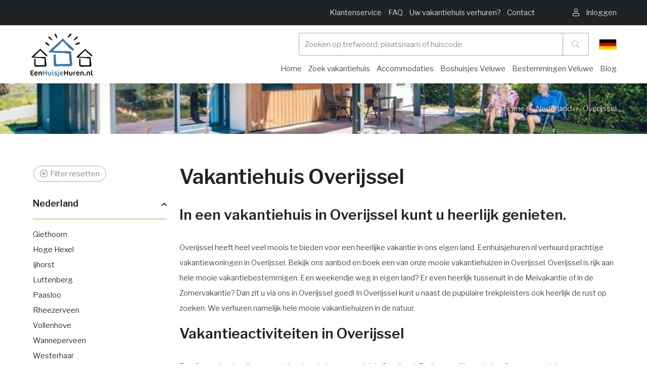

--- FILE ---
content_type: text/html
request_url: https://www.eenhuisjehuren.nl/vakantiehuisjes-in-overijssel/
body_size: 39319
content:

<!DOCTYPE HTML><html lang="nl">    <head>        <title>Overijssel - eenhuisjehuren.nl</title>        <base href="https://www.eenhuisjehuren.nl" />        <meta name=viewport content="width=device-width, initial-scale=1, maximum-scale=1" />        <meta name="description" content="Overijssel" />        <meta name="HandheldFriendly" content="true">        <meta name="MobileOptimized" content="360">        <meta charset="UTF-8" />        <!-- Google / Search Engine Tags -->        <meta itemprop="name" content="Overijssel - eenhuisjehuren.nl">        <meta itemprop="description" content="Overijssel">        <!-- Facebook Meta Tags -->        <meta property="og:url" content="https://www.eenhuisjehuren.nl">        <meta property="og:type" content="website">        <meta property="og:title" content="Overijssel - eenhuisjehuren.nl">        <meta property="og:description" content="Overijssel">        <!-- Twitter Meta Tags -->        <meta name="twitter:card" content="summary_large_image">        <meta name="twitter:title" content="Overijssel - eenhuisjehuren.nl">        <meta name="twitter:description" content="Home">        <!-- Meta Tags -->        <link rel="canonical" href="https://www.eenhuisjehuren.nl/vakantiehuisjes-in-overijssel/" />        
        <link rel="apple-touch-icon" sizes="152x152" href="/skin/eenhuisjehuren/gfx/logo.png">        <link rel="icon" type="image/png" sizes="32x32" href="/skin/eenhuisjehuren/gfx/logo.png">        <link rel="icon" type="image/png" sizes="16x16" href="/skin/eenhuisjehuren/gfx/logo.png">        <link rel="shortcut icon" href="/skin/eenhuisjehuren/gfx/favicon.ico">        <meta name="msapplication-TileColor" content="#da532c">        <meta name="theme-color" content="#ffffff">                <script type="application/ld+json">        {
            "@context": "http://schema.org",
            "@type": "LocalBusiness",
            "address": {
                "@type": "PostalAddress",
                "addressLocality": "Barneveld, Nederland",
                "postalCode": "3771NG",
                "streetAddress": "Hanzeweg 25"
            },
            "logo": "https://www.eenhuisjehuren.nl/skin/eenhuisjehuren/gfx/logo.png",
            "email": "info@vakantieveluwe.com",
            "name": "OSPITE",
            "telephone": "0341-432995",
            "url": "https://www.eenhuisjehuren.nl",
            "image": "https://www.eenhuisjehuren.nl/skin/eenhuisjehuren/gfx/logo.png",
            "priceRange": "€€€",
            "aggregateRating": {
              "@type": "AggregateRating",
              "ratingValue": "4.6",
              "reviewCount": "292",
              "bestRating": "5",
              "worstRating": "1"
            }
        }
        </script>        <link rel="preload" href="/skin/eenvakantiehuisje/assets/webfonts/fa-regular-400.woff2" as="font" type="font/woff2" crossorigin>        <link rel="preload" href="/skin/eenvakantiehuisje/assets/webfonts/fa-brands-400.woff2" as="font" type="font/woff2" crossorigin>        <link rel="preload" href="/skin/eenvakantiehuisje/assets/webfonts/fa-light-300.woff2" as="font" type="font/woff2" crossorigin>        <link rel="preload" href="/skin/eenvakantiehuisje/assets/webfonts/fa-solid-900.woff2" as="font" type="font/woff2" crossorigin>        <link rel="stylesheet" href="https://www.eenhuisjehuren.nl/skin/eenhuisjehuren/assets/dev/style.css?v=72" type="text/css" media="screen"/>        <!-- Font from Google -->        <link rel="preconnect" href="https://fonts.gstatic.com">        <link href="https://fonts.googleapis.com/css2?family=Libre+Franklin:wght@300;400;600&display=swap" rel="stylesheet" media="print" onload="this.onload=null;this.removeAttribute('media');">        <!-- CSS -->        <link rel="stylesheet" href="/skin/eenvakantiehuisje/assets/fontawesome/all.min.css" type="text/css" media="screen"/>        
        
                <!-- Google Tag Manager -->        <script>(function(w,d,s,l,i){w[l]=w[l]||[];w[l].push({'gtm.start':
        new Date().getTime(),event:'gtm.js'});var f=d.getElementsByTagName(s)[0],
        j=d.createElement(s),dl=l!='dataLayer'?'&l='+l:'';j.async=true;j.src=
        'https://www.googletagmanager.com/gtm.js?id='+i+dl;f.parentNode.insertBefore(j,f);
        })(window,document,'script','dataLayer','GTM-5R8TPDZ5');</script>        <!-- End Google Tag Manager -->                
        
        
        <script type="text/javascript" src="skin/eenvakantiehuisje/assets/dev/assets.js?1769899269"></script>                    <style data-source="custom-css-domain">                /* ============================================
   CSS VARIABLES
   ============================================ */
:root {
    --vp-groen: #10b981;
    --vp-lichtgroen: #86efac;
    --vp-lichtrood: #fca5a5;
    --vp-oranje: #FF7200;
    --vp-grijs: #e5e7eb;
}

/* ============================================
   HIDE ORIGINAL ELEMENTS - PREVENT FLASH
   ============================================ */

/* Verberg ALLE originele elementen meteen om FOUC te voorkomen */
.resort-image-slider,
.resort-detail,
.breadcrumb,
ul.breadcrumbs.rental,
#navigation-scroll-holder,
.navigation-scroll.no-spacing.sticky,
.resort-availability#availability,
.resort-facility.no-spacing#facility-and-reviews,
.usps.small,
#facility,
#facility-and-reviews {
    display: none !important;
    visibility: hidden !important;
    opacity: 0 !important;
}

/* ============================================
   GALLERY SECTION (Tag 4a)
   ============================================ */
.vp-gallery-section {
    width: 100vw !important;
    position: relative !important;
    left: 50% !important;
    right: 50% !important;
    margin-left: -50vw !important;
    margin-right: -50vw !important;
    margin-bottom: 40px !important;
    margin-top: 0px !important;
}

.vp-gallery-fullwidth {
    width: 100% !important;
    max-width: 100% !important;
    overflow: hidden !important;
}

/* === MOBILE SLIDER === */
.vp-mobile-slider {
    position: relative !important;
}

.vp-slider-container {
    overflow: hidden !important;
    position: relative !important;
    height: 300px !important;
}

.vp-slider-track {
    display: flex !important;
    transition: transform 0.3s ease !important;
    height: 100% !important;
}

.vp-slide {
    min-width: 100% !important;
    height: 100% !important;
    position: relative !important;
}

.vp-slide img {
    width: 100% !important;
    height: 100% !important;
    object-fit: cover !important;
}

.vp-video-slide {
    position: relative !important;
    width: 100% !important;
    height: 100% !important;
    cursor: pointer !important;
}

.vp-video-play-overlay {
    position: absolute !important;
    top: 50% !important;
    left: 50% !important;
    transform: translate(-50%, -50%) !important;
    background: rgba(0,0,0,0.7) !important;
    width: 60px !important;
    height: 60px !important;
    border-radius: 50% !important;
    display: flex !important;
    align-items: center !important;
    justify-content: center !important;
    color: white !important;
    font-size: 20px !important;
}

/* === THUMBNAILS === */
.vp-thumbnails {
    display: flex !important;
    gap: 4px !important;
    padding: 8px !important;
    overflow-x: auto !important;
    background: #f5f5f5 !important;
}

.vp-thumbnail {
    min-width: 60px !important;
    width: 60px !important;
    height: 60px !important;
    position: relative !important;
    cursor: pointer !important;
    opacity: 0.6 !important;
    transition: all 0.3s !important;
    border: 2px solid transparent !important;
    border-radius: 4px !important;
    overflow: hidden !important;
}

.vp-thumbnail.active {
    opacity: 1 !important;
    border-color: #FF7200 !important;
}

.vp-thumbnail img {
    width: 100% !important;
    height: 100% !important;
    object-fit: cover !important;
}

.vp-thumb-video-icon {
    position: absolute !important;
    bottom: 2px !important;
    right: 2px !important;
    background: rgba(0,0,0,0.7) !important;
    color: white !important;
    width: 20px !important;
    height: 20px !important;
    border-radius: 50% !important;
    display: flex !important;
    align-items: center !important;
    justify-content: center !important;
    font-size: 8px !important;
}

/* === DESKTOP GALLERY GRID === */
.vp-gallery-grid {
    display: grid !important;
    grid-template-columns: 2fr 1fr !important;
    gap: 4px !important;
    height: 500px !important;
}

.vp-gallery-main {
    position: relative !important;
    overflow: hidden !important;
    height: 100% !important;
    cursor: pointer !important;
}

.vp-gallery-main img {
    width: 100% !important;
    height: 100% !important;
    object-fit: cover !important;
    transition: transform 0.3s !important;
}

.vp-gallery-main:hover img {
    transform: scale(1.05) !important;
}

/* === GALLERY SIDE GRID === */
.vp-gallery-side {
    display: grid !important;
    grid-template-columns: repeat(2, 1fr) !important;
    grid-template-rows: repeat(2, 1fr) !important;
    gap: 4px !important;
    height: 100% !important;
}

.vp-gallery-thumb {
    position: relative !important;
    overflow: hidden !important;
    height: 100% !important;
    min-height: 0 !important;
    cursor: pointer !important;
}

.vp-gallery-thumb img {
    width: 100% !important;
    height: 100% !important;
    object-fit: cover !important;
    transition: transform 0.3s !important;
}

.vp-gallery-thumb:hover img {
    transform: scale(1.05) !important;
}

/* === MORE OVERLAY === */
.vp-more-overlay {
    position: absolute !important;
    inset: 0 !important;
    background: rgba(0,0,0,0.6) !important;
    color: white !important;
    display: flex !important;
    align-items: center !important;
    justify-content: center !important;
    font-size: 20px !important;
    font-weight: 600 !important;
}

/* === VIDEO BUTTON === */
.vp-video-button {
    position: absolute !important;
    top: 50% !important;
    left: 50% !important;
    transform: translate(-50%, -50%) !important;
    background: rgba(0,0,0,0.7) !important;
    color: white !important;
    width: 60px !important;
    height: 60px !important;
    border-radius: 50% !important;
    display: flex !important;
    align-items: center !important;
    justify-content: center !important;
    font-size: 20px !important;
    cursor: pointer !important;
    transition: all 0.3s ease !important;
    z-index: 10 !important;
}

.vp-video-button:hover {
    background: rgba(0,0,0,0.85) !important;
    transform: translate(-50%, -50%) scale(1.1) !important;
}

.vp-video-button i {
    margin-left: 3px !important;
}

/* === VIDEO OVERLAY === */
.vp-video-overlay {
    position: fixed !important;
    top: 0 !important;
    left: 0 !important;
    right: 0 !important;
    bottom: 0 !important;
    background: rgba(0,0,0,0.95) !important;
    z-index: 10000 !important;
    display: flex !important;
    align-items: center !important;
    justify-content: center !important;
}

.vp-video-container {
    width: 90% !important;
    max-width: 1200px !important;
    aspect-ratio: 16/9 !important;
}

.vp-video-container iframe {
    width: 100% !important;
    height: 100% !important;
}

.vp-video-close {
    position: absolute !important;
    top: 20px !important;
    right: 20px !important;
    font-size: 40px !important;
    color: white !important;
    cursor: pointer !important;
    width: 50px !important;
    height: 50px !important;
    display: flex !important;
    align-items: center !important;
    justify-content: center !important;
    transition: opacity 0.2s !important;
    z-index: 10001 !important;
}

.vp-video-close:hover {
    opacity: 0.7 !important;
}

/* === SIMPLE GALLERY (for fewer images) === */
.vp-simple-gallery {
    position: relative !important;
    height: 500px !important;
    overflow: hidden !important;
}

.vp-simple-gallery img {
    width: 100% !important;
    height: 100% !important;
    object-fit: cover !important;
    transition: transform 0.3s !important;
}

.vp-simple-gallery:hover img {
    transform: scale(1.05) !important;
}

/* === MOBILE FULLSCREEN === */
.vp-mobile-fullscreen {
    position: fixed !important;
    top: 0 !important;
    left: 0 !important;
    right: 0 !important;
    bottom: 0 !important;
    background: #000 !important;
    z-index: 10000 !important;
    display: flex !important;
    flex-direction: column !important;
}

.vp-mfs-header {
    position: absolute !important;
    top: 0 !important;
    left: 0 !important;
    right: 0 !important;
    background: linear-gradient(to bottom, rgba(0,0,0,0.7) 0%, transparent 100%) !important;
    padding: 20px !important;
    display: flex !important;
    justify-content: space-between !important;
    align-items: center !important;
    z-index: 10 !important;
}

.vp-mfs-close {
    width: 40px !important;
    height: 40px !important;
    background: rgba(255,255,255,0.2) !important;
    border-radius: 50% !important;
    display: flex !important;
    align-items: center !important;
    justify-content: center !important;
    color: white !important;
    font-size: 24px !important;
    cursor: pointer !important;
}

.vp-mfs-counter {
    color: white !important;
    font-size: 16px !important;
    background: rgba(0,0,0,0.5) !important;
    padding: 6px 12px !important;
    border-radius: 20px !important;
}

.vp-mfs-slider-container {
    flex: 1 !important;
    overflow: hidden !important;
    position: relative !important;
    display: flex !important;
    align-items: center !important;
}

.vp-mfs-slider-track {
    display: flex !important;
    transition: transform 0.3s ease !important;
    height: 100% !important;
    width: 100% !important;
}

.vp-mfs-slide {
    min-width: 100% !important;
    height: 100% !important;
    display: flex !important;
    align-items: center !important;
    justify-content: center !important;
    position: relative !important;
}

.vp-mfs-slide img {
    max-width: 100% !important;
    max-height: 100% !important;
    object-fit: contain !important;
}

.vp-mfs-video-slide {
    width: 100% !important;
    height: 100% !important;
    display: flex !important;
    align-items: center !important;
    justify-content: center !important;
    position: relative !important;
    cursor: pointer !important;
}

.vp-mfs-video-slide img {
    max-width: 100% !important;
    max-height: 100% !important;
    object-fit: contain !important;
}

.vp-mfs-video-slide .vp-video-play-overlay {
    position: absolute !important;
    top: 50% !important;
    left: 50% !important;
    transform: translate(-50%, -50%) !important;
    background: rgba(0,0,0,0.7) !important;
    width: 80px !important;
    height: 80px !important;
    border-radius: 50% !important;
    display: flex !important;
    align-items: center !important;
    justify-content: center !important;
    color: white !important;
    font-size: 30px !important;
}

.vp-mfs-thumbnails {
    position: absolute !important;
    bottom: 0 !important;
    left: 0 !important;
    right: 0 !important;
    background: linear-gradient(to top, rgba(0,0,0,0.9) 0%, transparent 100%) !important;
    padding: 20px 10px !important;
    display: flex !important;
    gap: 4px !important;
    overflow-x: auto !important;
    z-index: 10 !important;
}

.vp-mfs-thumbnail {
    min-width: 50px !important;
    width: 50px !important;
    height: 50px !important;
    position: relative !important;
    cursor: pointer !important;
    opacity: 0.6 !important;
    transition: all 0.3s !important;
    border: 2px solid transparent !important;
    border-radius: 4px !important;
    overflow: hidden !important;
}

.vp-mfs-thumbnail.active {
    opacity: 1 !important;
    border-color: white !important;
}

.vp-mfs-thumbnail img {
    width: 100% !important;
    height: 100% !important;
    object-fit: cover !important;
}

/* === FULLSCREEN GALLERY === */
.vp-gallery-fullscreen {
    position: fixed !important;
    top: 0 !important;
    left: 0 !important;
    right: 0 !important;
    bottom: 0 !important;
    background: rgba(0,0,0,0.95) !important;
    z-index: 9999 !important;
    display: flex !important;
    align-items: center !important;
    justify-content: center !important;
    flex-direction: column !important;
}

.vp-fs-close {
    position: absolute !important;
    top: 20px !important;
    right: 20px !important;
    font-size: 40px !important;
    color: white !important;
    cursor: pointer !important;
    width: 50px !important;
    height: 50px !important;
    display: flex !important;
    align-items: center !important;
    justify-content: center !important;
    transition: opacity 0.2s !important;
}

.vp-fs-close:hover {
    opacity: 0.7 !important;
}

.vp-fs-content {
    max-width: 90vw !important;
    max-height: 70vh !important;
    display: flex !important;
    align-items: center !important;
    justify-content: center !important;
}

.vp-fs-content img {
    max-width: 100% !important;
    max-height: 70vh !important;
    object-fit: contain !important;
}

/* Video in fullscreen */
.vp-fs-video-container {
    position: relative !important;
    cursor: pointer !important;
    max-width: 90vw !important;
    max-height: 70vh !important;
}

.vp-fs-video-container img {
    max-width: 100% !important;
    max-height: 70vh !important;
    object-fit: contain !important;
}

.vp-fs-video-play {
    position: absolute !important;
    top: 50% !important;
    left: 50% !important;
    transform: translate(-50%, -50%) !important;
    background: rgba(0,0,0,0.7) !important;
    width: 100px !important;
    height: 100px !important;
    border-radius: 50% !important;
    display: flex !important;
    align-items: center !important;
    justify-content: center !important;
    color: white !important;
    font-size: 40px !important;
    transition: all 0.3s !important;
}

.vp-fs-video-container:hover .vp-fs-video-play {
    background: rgba(0,0,0,0.9) !important;
    transform: translate(-50%, -50%) scale(1.1) !important;
}

.vp-fs-video-embed {
    width: 80vw !important;
    height: 45vw !important;
    max-height: 70vh !important;
}

.vp-fs-video-embed iframe {
    width: 100% !important;
    height: 100% !important;
}

/* === FULLSCREEN NAVIGATION === */
.vp-fs-nav-prev,
.vp-fs-nav-next {
    position: absolute !important;
    top: 50% !important;
    transform: translateY(-50%) !important;
    font-size: 60px !important;
    color: white !important;
    cursor: pointer !important;
    padding: 0 20px !important;
    transition: opacity 0.2s !important;
    z-index: 10 !important;
}

.vp-fs-nav-prev:hover,
.vp-fs-nav-next:hover {
    opacity: 0.7 !important;
}

.vp-fs-nav-prev {
    left: 20px !important;
}

.vp-fs-nav-next {
    right: 20px !important;
}

.vp-fs-counter {
    position: absolute !important;
    top: 20px !important;
    left: 50% !important;
    transform: translateX(-50%) !important;
    color: white !important;
    font-size: 16px !important;
    background: rgba(0,0,0,0.5) !important;
    padding: 8px 16px !important;
    border-radius: 20px !important;
}

/* Desktop thumbnails */
.vp-fs-thumbnails {
    position: absolute !important;
    bottom: 20px !important;
    left: 50% !important;
    transform: translateX(-50%) !important;
    display: flex !important;
    gap: 8px !important;
    padding: 10px !important;
    background: rgba(0,0,0,0.7) !important;
    border-radius: 10px !important;
    max-width: 90vw !important;
    overflow-x: auto !important;
}

.vp-fs-thumbnail {
    min-width: 60px !important;
    width: 60px !important;
    height: 60px !important;
    position: relative !important;
    cursor: pointer !important;
    opacity: 0.6 !important;
    transition: all 0.3s !important;
    border: 2px solid transparent !important;
    border-radius: 4px !important;
    overflow: hidden !important;
}

.vp-fs-thumbnail.active {
    opacity: 1 !important;
    border-color: white !important;
}

.vp-fs-thumbnail:hover {
    opacity: 1 !important;
}

.vp-fs-thumbnail img {
    width: 100% !important;
    height: 100% !important;
    object-fit: cover !important;
}

/* ============================================
   CONTENT & LAYOUT (Tag 4b)
   ============================================ */

/* === BASE === */
.vipio-style-layout {
    font-family: -apple-system, BlinkMacSystemFont, 'Segoe UI', Roboto, Arial, sans-serif !important;
    color: #222 !important;
    line-height: 1.6 !important;
}

.vipio-style-layout * {
    box-sizing: border-box !important;
}

/* === CONTAINER === */
.vp-container {
    max-width: 1200px !important;
    margin: 0 auto !important;
    padding: 0 20px !important;
}

.vp-content-grid {
    display: grid !important;
    grid-template-columns: 2fr 1fr !important;
    gap: 40px !important;
    margin-bottom: 60px !important;
}

/* === TITLE === */
.vp-title-section {
    margin-bottom: 30px !important;
}

.vp-title {
    font-size: 32px !important;
    font-weight: 600 !important;
    margin: 0 0 10px 0 !important;
}

.vp-subtitle {
    font-size: 16px !important;
    color: #666 !important;
    display: flex !important;
    align-items: center !important;
    gap: 8px !important;
}

.vp-subtitle i {
    color: #FF7200 !important;
}

/* === QUICK INFO === */
.vp-quick-info {
    display: flex !important;
    gap: 24px !important;
    padding: 20px 0 !important;
    border-bottom: 1px solid #eee !important;
    margin-bottom: 30px !important;
}

.vp-info-item {
    display: flex !important;
    align-items: center !important;
    gap: 8px !important;
    font-size: 15px !important;
    color: #555 !important;
}

.vp-info-item i {
    color: #666 !important;
    width: 16px !important;
}

/* === SECTIONS === */
.vp-section {
    margin-bottom: 40px !important;
}

.vp-section-title {
    font-size: 24px !important;
    font-weight: 600 !important;
    margin: 0 0 20px 0 !important;
}

/* === DESCRIPTION === */
.vp-description {
    font-size: 16px !important;
    color: #555 !important;
}

.vp-description p {
    margin: 0 0 16px 0 !important;
}

.vp-description p:last-child {
    margin-bottom: 0 !important;
}

.vp-description-toggle {
    background: none !important;
    border: none !important;
    color: #FF7200 !important;
    font-size: 15px !important;
    font-weight: 500 !important;
    cursor: pointer !important;
    margin-top: 12px !important;
    padding: 0 !important;
    text-decoration: underline !important;
}

/* === FACILITIES === */
.vp-facilities-real {
    display: grid !important;
    grid-template-columns: repeat(auto-fit, minmax(250px, 1fr)) !important;
    gap: 20px !important;
}

.vp-facility-group {
    background: #f8f9fa !important;
    padding: 20px !important;
    border-radius: 8px !important;
}

.vp-facility-group h3 {
    font-size: 16px !important;
    font-weight: 600 !important;
    margin: 0 0 12px 0 !important;
    display: flex !important;
    align-items: center !important;
    gap: 8px !important;
}

.vp-facility-group h3 i {
    color: #FF7200 !important;
}

.vp-facility-group ul {
    list-style: none !important;
    padding: 0 !important;
    margin: 0 !important;
}

.vp-facility-group li {
    padding: 6px 0 !important;
    font-size: 14px !important;
    color: #555 !important;
    border-bottom: 1px solid #e9ecef !important;
}

.vp-facility-group li:last-child {
    border-bottom: none !important;
}

.vp-more-items {
    font-style: italic !important;
    color: #999 !important;
}

.vp-facilities-toggle {
    background: white !important;
    border: 1px solid #ddd !important;
    border-radius: 8px !important;
    padding: 12px 24px !important;
    font-size: 15px !important;
    font-weight: 500 !important;
    color: #FF7200 !important;
    cursor: pointer !important;
    transition: all 0.2s !important;
    margin-top: 20px !important;
    display: flex !important;
    align-items: center !important;
    gap: 8px !important;
}

.vp-facilities-toggle:hover {
    background: #f8f9fa !important;
    transform: translateY(-1px) !important;
}

/* === RULES === */
.vp-rules {
    display: grid !important;
    grid-template-columns: repeat(2, 1fr) !important;
    gap: 16px !important;
}

.vp-rule {
    display: flex !important;
    align-items: center !important;
    gap: 12px !important;
    padding: 16px !important;
    background: #f8f9fa !important;
    border-radius: 8px !important;
    font-size: 15px !important;
}

.vp-rule i {
    color: #666 !important;
    width: 16px !important;
}

/* === MAP === */
.vp-map-container {
    width: 100% !important;
    height: 400px !important;
    border-radius: 12px !important;
    overflow: hidden !important;
    margin-bottom: 16px !important;
    box-shadow: 0 2px 8px rgba(0,0,0,0.1) !important;
}

.vp-location-info {
    display: flex !important;
    align-items: center !important;
    gap: 8px !important;
    font-size: 16px !important;
    color: #555 !important;
}

.vp-location-info i {
    color: #FF7200 !important;
}

.vp-map-loading {
    text-align: center !important;
    padding: 100px 20px !important;
    color: #666 !important;
}

.vp-map-waiting {
    text-align: center !important;
    padding: 150px 20px !important;
    color: #666 !important;
    background: #f8f9fa !important;
    border-radius: 12px !important;
}

.vp-map-notice {
    position: absolute !important;
    top: 50% !important;
    left: 50% !important;
    transform: translate(-50%, -50%) !important;
    background: rgba(255, 255, 255, 0.95) !important;
    padding: 20px 40px !important;
    border-radius: 8px !important;
    box-shadow: 0 2px 10px rgba(0,0,0,0.1) !important;
    font-size: 16px !important;
    color: #333 !important;
    z-index: 10 !important;
}

/* === SIDEBAR === */
.vp-sidebar {
    position: sticky !important;
    top: 20px !important;
    height: fit-content !important;
}

/* === BOOKING WIDGET === */
.vp-booking-widget {
    background: white !important;
    border: 1px solid #ddd !important;
    border-radius: 12px !important;
    padding: 24px !important;
    box-shadow: 0 6px 20px rgba(0,0,0,0.08) !important;
    margin-bottom: 24px !important;
}

.vp-booking-header {
    display: flex !important;
    justify-content: space-between !important;
    align-items: center !important;
    padding-bottom: 16px !important;
    margin-bottom: 20px !important;
    border-bottom: 1px solid #e5e7eb !important;
}

.vp-house-code {
    font-size: 14px !important;
    color: #6b7280 !important;
}

.vp-house-code strong {
    color: #1a1a1a !important;
    font-weight: 600 !important;
}

.vp-rating-widget {
    display: flex !important;
    align-items: center !important;
    gap: 6px !important;
    color: #62bf00 !important;
    font-weight: 600 !important;
    font-size: 16px !important;
}

.vp-widget-price {
    display: flex !important;
    align-items: baseline !important;
    gap: 8px !important;
    margin-bottom: 24px !important;
}

.vp-price {
    font-size: 28px !important;
    font-weight: 700 !important;
    color: #222 !important;
}

.vp-price-period {
    font-size: 16px !important;
    color: #666 !important;
}

.vp-price-message {
    display: flex !important;
    align-items: center !important;
    gap: 12px !important;
    padding: 16px !important;
    background: #f8f9fa !important;
    border: 1px solid #e5e7eb !important;
    border-radius: 8px !important;
    color: #666 !important;
    font-size: 15px !important;
    line-height: 1.5 !important;
}

.vp-price-message i {
    font-size: 20px !important;
    color: #FF7200 !important;
    flex-shrink: 0 !important;
}

.vp-price-message span {
    flex: 1 !important;
}

.vp-widget-dates {
    display: grid !important;
    grid-template-columns: 1fr 1fr !important;
    gap: 12px !important;
    margin-bottom: 16px !important;
}

.vp-date-input {
    display: flex !important;
    flex-direction: column !important;
    gap: 6px !important;
}

.vp-date-input label {
    font-size: 14px !important;
    font-weight: 600 !important;
    color: #333 !important;
}

.vp-date-input input {
    padding: 12px 16px !important;
    border: 1px solid #ddd !important;
    border-radius: 8px !important;
    font-size: 16px !important;
    cursor: pointer !important;
    transition: border-color 0.2s !important;
    background: white !important;
}

.vp-date-input input:hover,
.vp-date-input input:focus {
    border-color: #FF7200 !important;
    outline: none !important;
}

.vp-book-btn {
    width: 100% !important;
    padding: 16px !important;
    background: #FF7200 !important;
    color: white !important;
    border: none !important;
    border-radius: 8px !important;
    font-size: 16px !important;
    font-weight: 600 !important;
    cursor: pointer !important;
    transition: all 0.2s !important;
    margin-bottom: 16px !important;
}

.vp-book-btn:hover {
    background: #e6670a !important;
    transform: translateY(-1px) !important;
}

.vp-widget-info {
    text-align: center !important;
    margin-bottom: 24px !important;
}

.vp-widget-info p {
    font-size: 14px !important;
    color: #666 !important;
    margin: 0 !important;
}

.vp-price-breakdown {
    border-top: 1px solid #eee !important;
    padding-top: 20px !important;
}

.vp-price-row {
    display: flex !important;
    justify-content: space-between !important;
    align-items: center !important;
    padding: 8px 0 !important;
    font-size: 15px !important;
    color: #555 !important;
}

.vp-price-total {
    border-top: 1px solid #eee !important;
    margin-top: 8px !important;
    padding-top: 16px !important;
    font-weight: 600 !important;
    color: #222 !important;
    font-size: 16px !important;
}

.vp-additional-costs {
    border-top: 1px solid #eee !important;
    margin-top: 20px !important;
    padding-top: 20px !important;
}

.vp-additional-content {
    font-size: 14px !important;
    line-height: 1.5 !important;
    color: #555 !important;
}

/* === USP === */
.vp-usp-section {
    background: #f8f9fa !important;
    border-radius: 12px !important;
    padding: 20px !important;
}

.vp-usp-section h3 {
    font-size: 18px !important;
    font-weight: 600 !important;
    margin: 0 0 16px 0 !important;
}

.vp-usp-list {
    display: flex !important;
    flex-direction: column !important;
    gap: 12px !important;
}

.vp-usp-item {
    display: flex !important;
    align-items: center !important;
    gap: 12px !important;
    font-size: 14px !important;
    color: #555 !important;
}

.vp-usp-item i {
    color: #62bf00 !important;
    font-size: 16px !important;
    flex-shrink: 0 !important;
}

/* ============================================
   REVIEWS SECTION (Tag 4c)
   ============================================ */
.vp-reviews-section {
    background: linear-gradient(135deg, #f8f9fa 0%, #ffffff 100%) !important;
    padding: 80px 0 !important;
    position: relative !important;
    margin-bottom: 0px !important;
}

.vp-reviews-header {
    display: flex !important;
    justify-content: space-between !important;
    align-items: flex-start !important;
    margin-bottom: 48px !important;
    gap: 40px !important;
}

.vp-reviews-title-section {
    flex: 1 !important;
}

.vp-reviews-main-title {
    font-size: 32px !important;
    font-weight: 700 !important;
    color: #1a1a1a !important;
    margin: 0 0 16px 0 !important;
    line-height: 1.2 !important;
}

.vp-reviews-subtitle {
    font-size: 16px !important;
    color: #6b7280 !important;
    margin: 0 !important;
    line-height: 1.5 !important;
}

/* Rating Badge */
.vp-rating-badge {
    background: white !important;
    border-radius: 16px !important;
    padding: 24px 32px !important;
    box-shadow: 0 4px 24px rgba(0, 0, 0, 0.08) !important;
    display: flex !important;
    align-items: center !important;
    gap: 24px !important;
    min-width: 320px !important;
}

.vp-stars {
    display: flex !important;
    gap: 4px !important;
}

.vp-stars i {
    color: #fbbf24 !important;
    font-size: 18px !important;
}

.vp-rating-info {
    flex: 1 !important;
}

.vp-rating-label {
    display: block !important;
    font-weight: 600 !important;
    color: #1a1a1a !important;
    font-size: 18px !important;
    margin-bottom: 4px !important;
}

.vp-rating-count {
    color: #6b7280 !important;
    font-size: 14px !important;
}

.vp-rating-score {
    font-size: 36px !important;
    font-weight: 700 !important;
    color: #FF7200 !important;
}

/* Reviews Grid */
.vp-reviews-grid {
    display: grid !important;
    grid-template-columns: repeat(2, 1fr) !important;
    gap: 24px !important;
    margin-bottom: 32px !important;
}

.vp-review-card {
    background: white !important;
    border-radius: 12px !important;
    padding: 24px !important;
    box-shadow: 0 2px 8px rgba(0, 0, 0, 0.08) !important;
    transition: all 0.3s ease !important;
}

.vp-review-card:hover {
    box-shadow: 0 4px 16px rgba(0, 0, 0, 0.12) !important;
    transform: translateY(-2px) !important;
}

.vp-review-hidden {
    display: none !important;
    visibility: hidden !important;
    opacity: 0 !important;
}

.vp-review-shown {
    display: block !important;
    visibility: visible !important;
    opacity: 1 !important;
    animation: fadeIn 0.3s ease-in !important;
}

@keyframes fadeIn {
    from {
        opacity: 0;
        transform: translateY(10px);
    }
    to {
        opacity: 1;
        transform: translateY(0);
    }
}

.vp-review-header {
    display: flex !important;
    justify-content: space-between !important;
    align-items: center !important;
    margin-bottom: 16px !important;
    padding-bottom: 16px !important;
    border-bottom: 1px solid #e5e7eb !important;
}

.vp-review-person {
    font-weight: 600 !important;
    color: #1a1a1a !important;
    font-size: 16px !important;
}

.vp-review-date {
    color: #6b7280 !important;
    font-size: 14px !important;
}

.vp-review-content {
    color: #374151 !important;
    line-height: 1.6 !important;
    font-size: 15px !important;
    margin-bottom: 16px !important;
}

.vp-review-scores {
    display: grid !important;
    grid-template-columns: repeat(auto-fit, minmax(140px, 1fr)) !important;
    gap: 12px !important;
    margin-top: 16px !important;
    padding-top: 16px !important;
    border-top: 1px solid #e5e7eb !important;
}

.vp-score-item {
    display: flex !important;
    justify-content: space-between !important;
    align-items: center !important;
}

.vp-score-label {
    color: #6b7280 !important;
    font-size: 13px !important;
}

.vp-score-value {
    color: #FF7200 !important;
    font-weight: 600 !important;
    font-size: 14px !important;
}

/* Show More Button */
.vp-show-more-container {
    text-align: center !important;
    margin-top: 32px !important;
}

.vp-show-more-btn {
    background: white !important;
    border: 2px solid #e5e7eb !important;
    color: #374151 !important;
    padding: 12px 32px !important;
    border-radius: 8px !important;
    font-size: 16px !important;
    font-weight: 600 !important;
    cursor: pointer !important;
    transition: all 0.2s ease !important;
    display: inline-flex !important;
    align-items: center !important;
    gap: 8px !important;
}

.vp-show-more-btn:hover {
    background: #f9fafb !important;
    border-color: #d1d5db !important;
    transform: translateY(-1px) !important;
}

.vp-show-more-btn i {
    transition: transform 0.2s ease !important;
}

/* ============================================
   CALENDAR STYLING (Tag 4c)
   ============================================ */

/* Calendar Popup */
.vp-calendar-popup {
    position: fixed !important;
    top: 0 !important;
    left: 0 !important;
    right: 0 !important;
    bottom: 0 !important;
    width: 100% !important;
    height: 100% !important;
    background: rgba(0, 0, 0, 0.5) !important;
    z-index: 9999 !important;
    display: flex !important;
    align-items: center !important;
    justify-content: center !important;
}

.vp-calendar-container {
    background: white !important;
    border-radius: 16px !important;
    box-shadow: 0 20px 60px rgba(0,0,0,0.3) !important;
    max-width: 900px !important;
    width: 90% !important;
    max-height: 90vh !important;
    display: flex !important;
    flex-direction: column !important;
}

/* Header */
.vp-cal-header {
    padding: 20px !important;
    border-bottom: 1px solid #e5e7eb !important;
    position: relative !important;
}

.vp-cal-close {
    position: absolute !important;
    top: 20px !important;
    right: 20px !important;
    width: 32px !important;
    height: 32px !important;
    background: transparent !important;
    border: 1px solid #e5e7eb !important;
    border-radius: 50% !important;
    font-size: 20px !important;
    color: #666 !important;
    cursor: pointer !important;
    display: flex !important;
    align-items: center !important;
    justify-content: center !important;
    transition: all 0.2s !important;
}

.vp-cal-close:hover {
    background: #f3f4f6 !important;
    border-color: #d1d5db !important;
}

.vp-cal-title {
    font-size: 20px !important;
    font-weight: 600 !important;
    color: #1a1a1a !important;
    margin-bottom: 10px !important;
}

.vp-cal-instructions {
    text-align: center !important;
    padding: 10px !important;
    background: #f0fdf4 !important;
    color: #166534 !important;
    font-size: 14px !important;
    margin: -20px -20px 20px -20px !important;
    border-radius: 16px 16px 0 0 !important;
    transition: all 0.3s ease !important;
}

.vp-cal-selection-info {
    display: flex !important;
    gap: 20px !important;
    margin-top: 15px !important;
}

.vp-cal-selection-item {
    display: flex !important;
    align-items: center !important;
    gap: 8px !important;
    padding: 8px 16px !important;
    background: #f9fafb !important;
    border-radius: 8px !important;
    font-size: 14px !important;
    transition: all 0.2s !important;
}

.vp-cal-selection-item.active {
    background: var(--vp-oranje) !important;
    color: white !important;
}

.vp-cal-selection-item.completed {
    background: var(--vp-groen) !important;
    color: white !important;
}

/* Navigation */
.vp-cal-navigation {
    display: flex !important;
    justify-content: space-between !important;
    align-items: center !important;
    padding: 15px 20px !important;
    background: #f9fafb !important;
    border-bottom: 1px solid #e5e7eb !important;
}

.vp-cal-nav-btn {
    width: 36px !important;
    height: 36px !important;
    display: flex !important;
    align-items: center !important;
    justify-content: center !important;
    background: white !important;
    border: 1px solid #e5e7eb !important;
    border-radius: 8px !important;
    color: #666 !important;
    font-size: 18px !important;
    cursor: pointer !important;
    transition: all 0.2s !important;
}

.vp-cal-nav-btn:hover {
    background: #f3f4f6 !important;
    border-color: #d1d5db !important;
}

.vp-cal-nav-btn:disabled {
    opacity: 0.3 !important;
    cursor: not-allowed !important;
}

.vp-cal-current-months {
    font-size: 16px !important;
    font-weight: 600 !important;
    color: #1a1a1a !important;
}

/* Calendar Grid */
.vp-cal-grid {
    padding: 20px !important;
    overflow-y: auto !important;
    flex: 1 !important;
}

.vp-cal-months-wrapper {
    display: grid !important;
    grid-template-columns: repeat(2, 1fr) !important;
    gap: 30px !important;
}

.vp-cal-month-container {
    min-width: 350px !important;
}

.vp-cal-month-title {
    font-size: 16px !important;
    font-weight: 600 !important;
    text-align: center !important;
    margin-bottom: 15px !important;
    color: #1a1a1a !important;
}

.vp-cal-days-header {
    display: grid !important;
    grid-template-columns: repeat(7, 1fr) !important;
    gap: 5px !important;
    margin-bottom: 5px !important;
}

.vp-cal-day-name {
    text-align: center !important;
    font-weight: 600 !important;
    color: #666 !important;
    font-size: 12px !important;
    padding: 8px 0 !important;
}

.vp-cal-days-grid {
    display: grid !important;
    grid-template-columns: repeat(7, 1fr) !important;
    gap: 5px !important;
}

/* Day Styling */
.vp-cal-day {
    aspect-ratio: 1 !important;
    display: flex !important;
    align-items: center !important;
    justify-content: center !important;
    border-radius: 8px !important;
    cursor: pointer !important;
    font-size: 14px !important;
    font-weight: 500 !important;
    position: relative !important;
    transition: all 0.2s !important;
}

/* CHECKIN MODE STYLING */
.vp-cal-day.checkin-available {
    background: var(--vp-groen) !important;
    color: white !important;
}

.vp-cal-day.checkin-available:hover {
    background: var(--vp-oranje) !important;
    transform: scale(1.05) !important;
}

/* Mogelijke checkout datum in checkin mode - subtiele indicator */
.vp-cal-day.possible-checkout {
    position: relative !important;
}

.vp-cal-day.possible-checkout::after {
    content: '' !important;
    position: absolute !important;
    bottom: 2px !important;
    left: 50% !important;
    transform: translateX(-50%) !important;
    width: 4px !important;
    height: 4px !important;
    background: var(--vp-oranje) !important;
    border-radius: 50% !important;
}

.vp-cal-day.checkout-only {
    background: linear-gradient(90deg, var(--vp-grijs) 0%, var(--vp-grijs) 50%, var(--vp-lichtrood) 50%, var(--vp-lichtrood) 100%) !important;
    color: #374151 !important;
    position: relative !important;
}

.vp-cal-day.checkout-only::after {
    content: '' !important;
    position: absolute !important;
    bottom: 0 !important;
    left: 0 !important;
    width: 50% !important;
    height: 3px !important;
    background: var(--vp-lichtgroen) !important;
}

.vp-cal-day.unavailable {
    background: var(--vp-lichtrood) !important;
    color: #7f1d1d !important;
    cursor: not-allowed !important;
}

.vp-cal-day.occupied {
    background: var(--vp-grijs) !important;
    color: #374151 !important;
    cursor: not-allowed !important;
    border-bottom: 3px solid var(--vp-lichtgroen) !important;
}

.vp-cal-day.stay-only {
    background: var(--vp-grijs) !important;
    color: #374151 !important;
    cursor: not-allowed !important;
    border-bottom: 3px solid var(--vp-lichtgroen) !important;
}

/* CHECKOUT MODE STYLING */
.vp-cal-day.before-checkin,
.vp-cal-day.no-checkin-selected,
.vp-cal-day.not-checkout-date {
    background: var(--vp-grijs) !important;
    color: #9ca3af !important;
    cursor: not-allowed !important;
}

.vp-cal-day.checkout-possible {
    background: var(--vp-grijs) !important;
    color: #374151 !important;
    border: 3px solid var(--vp-oranje) !important;
    cursor: pointer !important;
}

.vp-cal-day.checkout-possible:hover {
    background: #d1d5db !important;
    transform: scale(1.05) !important;
}

.vp-cal-day.checkout-not-available {
    background: var(--vp-grijs) !important;
    color: #9ca3af !important;
    cursor: not-allowed !important;
}

.vp-cal-day.not-available-checkout {
    background: var(--vp-grijs) !important;
    color: #9ca3af !important;
    cursor: not-allowed !important;
}

.vp-cal-day.after-mandatory {
    background: var(--vp-grijs) !important;
    color: #9ca3af !important;
    cursor: not-allowed !important;
}

.vp-cal-day.after-checkout-period {
    background: var(--vp-grijs) !important;
    color: #9ca3af !important;
    cursor: not-allowed !important;
}

/* Higher specificity voor checkout mode - overschrijft availability styling */
.vp-calendar-popup .vp-cal-day.after-checkout-period {
    background: var(--vp-grijs) !important;
    color: #9ca3af !important;
    cursor: not-allowed !important;
}

.vp-calendar-popup .vp-cal-day.checkout-possible {
    background: var(--vp-grijs) !important;
    color: #374151 !important;
    border: 3px solid var(--vp-oranje) !important;
    cursor: pointer !important;
}

.vp-calendar-popup .vp-cal-day.checkout-possible:hover {
    background: #d1d5db !important;
    transform: scale(1.05) !important;
}

/* === MODE-SPECIFIC STYLING === */

/* CHECKIN MODE - normale styling */
.vp-mode-checkin .vp-cal-day.checkin-available {
    background: var(--vp-groen) !important;
    color: white !important;
}

.vp-mode-checkin .vp-cal-day.checkin-available:hover {
    background: var(--vp-oranje) !important;
    transform: scale(1.05) !important;
}

.vp-mode-checkin .vp-cal-day.unavailable {
    background: var(--vp-lichtrood) !important;
    color: #7f1d1d !important;
    cursor: not-allowed !important;
}

.vp-mode-checkin .vp-cal-day.occupied {
    background: var(--vp-grijs) !important;
    color: #374151 !important;
    cursor: not-allowed !important;
    border-bottom: 3px solid var(--vp-lichtgroen) !important;
}

.vp-mode-checkin .vp-cal-day.checkout-only {
    background: linear-gradient(90deg, var(--vp-grijs) 0%, var(--vp-grijs) 50%, var(--vp-lichtrood) 50%, var(--vp-lichtrood) 100%) !important;
    color: #374151 !important;
    position: relative !important;
}

.vp-mode-checkin .vp-cal-day.checkout-only::after {
    content: '' !important;
    position: absolute !important;
    bottom: 0 !important;
    left: 0 !important;
    width: 50% !important;
    height: 3px !important;
    background: var(--vp-lichtgroen) !important;
}

/* CHECKOUT MODE - overschrijft ALLE andere styling */
.vp-mode-checkout .vp-cal-day.before-checkin {
    background: var(--vp-grijs) !important;
    color: #9ca3af !important;
    cursor: not-allowed !important;
}

.vp-mode-checkout .vp-cal-day.checkout-possible {
    background: var(--vp-grijs) !important;
    color: #374151 !important;
    border: 3px solid var(--vp-oranje) !important;
    cursor: pointer !important;
}

.vp-mode-checkout .vp-cal-day.checkout-possible:hover {
    background: #d1d5db !important;
    transform: scale(1.05) !important;
}

.vp-mode-checkout .vp-cal-day.occupied {
    background: var(--vp-grijs) !important;
    color: #374151 !important;
    cursor: not-allowed !important;
    border-bottom: 3px solid var(--vp-lichtgroen) !important;
}

.vp-mode-checkout .vp-cal-day.after-checkout-period {
    background: var(--vp-grijs) !important;
    color: #9ca3af !important;
    cursor: not-allowed !important;
}

.vp-mode-checkout .vp-cal-day.unavailable {
    background: var(--vp-grijs) !important;
    color: #9ca3af !important;
    cursor: not-allowed !important;
}

/* CHECKOUT MODE overschrijft alle availability styling */
.vp-mode-checkout .vp-cal-day.checkin-available,
.vp-mode-checkout .vp-cal-day.checkout-only {
    background: var(--vp-grijs) !important;
    color: #9ca3af !important;
    cursor: not-allowed !important;
    border: none !important;
}

/* SELECTED DATES styling - werkt in beide modes */
.vp-cal-day.selected-checkin {
    background: var(--vp-oranje) !important;
    color: white !important;
    font-weight: 700 !important;
    box-shadow: 0 0 0 2px var(--vp-oranje) !important;
    cursor: default !important;
}

.vp-cal-day.selected-checkout {
    background: var(--vp-oranje) !important;
    color: white !important;
    font-weight: 700 !important;
    box-shadow: 0 0 0 2px var(--vp-oranje) !important;
    cursor: default !important;
}

/* SELECTED DATES overschrijven alle andere styling - hoogste priority */
.vp-mode-checkout .vp-cal-day.selected-checkin {
    background: var(--vp-oranje) !important;
    color: white !important;
    font-weight: 700 !important;
    box-shadow: 0 0 0 2px var(--vp-oranje) !important;
    cursor: default !important;
    border: none !important;
}

.vp-mode-checkout .vp-cal-day.selected-checkout {
    background: var(--vp-oranje) !important;
    color: white !important;
    font-weight: 700 !important;
    box-shadow: 0 0 0 2px var(--vp-oranje) !important;
    cursor: default !important;
    border: none !important;
}

.vp-cal-day.in-range {
    background: #fed7aa !important;
    color: #9a3412 !important;
}

.vp-cal-day.past {
    opacity: 0.3 !important;
    cursor: not-allowed !important;
}

.vp-cal-day.empty {
    visibility: hidden !important;
}

/* Footer */
.vp-cal-footer {
    padding: 20px !important;
    border-top: 1px solid #e5e7eb !important;
    display: flex !important;
    justify-content: space-between !important;
    align-items: center !important;
    background: #f9fafb !important;
}

.vp-cal-summary {
    font-size: 14px !important;
    color: #666 !important;
}

.vp-cal-summary strong {
    color: #1a1a1a !important;
    font-weight: 600 !important;
}

.vp-cal-actions {
    display: flex !important;
    gap: 10px !important;
}

.vp-cal-btn {
    padding: 10px 20px !important;
    border-radius: 8px !important;
    font-size: 14px !important;
    font-weight: 600 !important;
    cursor: pointer !important;
    border: none !important;
    transition: all 0.2s !important;
}

.vp-cal-btn-secondary {
    background: white !important;
    color: #666 !important;
    border: 1px solid #e5e7eb !important;
}

.vp-cal-btn-secondary:hover {
    background: #f3f4f6 !important;
    border-color: #d1d5db !important;
}

.vp-cal-btn-primary {
    background: var(--vp-oranje) !important;
    color: white !important;
}

.vp-cal-btn-primary:hover {
    background: #e65100 !important;
    transform: translateY(-1px) !important;
    box-shadow: 0 4px 12px rgba(255, 114, 0, 0.3) !important;
}

.vp-cal-btn-primary:disabled {
    background: #d1d5db !important;
    cursor: not-allowed !important;
    transform: none !important;
    box-shadow: none !important;
}

/* Loading state */
.vp-cal-loading {
    padding: 60px 20px !important;
    text-align: center !important;
    color: #666 !important;
    font-size: 16px !important;
}

.vp-cal-loading i {
    margin-right: 8px !important;
    color: var(--vp-oranje) !important;
}

/* Error state */
.vp-cal-error {
    padding: 40px 20px !important;
    text-align: center !important;
    color: #dc2626 !important;
    font-size: 16px !important;
}

/* Legend */
.vp-cal-legend {
    display: flex !important;
    flex-wrap: wrap !important;
    gap: 15px !important;
    padding: 15px 20px !important;
    background: white !important;
    border-top: 1px solid #e5e7eb !important;
    font-size: 12px !important;
    justify-content: center !important;
}

.vp-legend-item {
    display: flex !important;
    align-items: center !important;
    gap: 6px !important;
}

.vp-legend-color {
    width: 20px !important;
    height: 20px !important;
    border-radius: 4px !important;
}

/* Hide elements */
.vp-hidden {
    display: none !important;
}

/* ============================================
   RESPONSIVE STYLES
   ============================================ */

/* Gallery responsive */
@media (max-width: 768px) {
    .vp-gallery-grid,
    .vp-simple-gallery {
        display: none !important;
    }
}

@media (min-width: 769px) {
    .vp-mobile-slider {
        display: none !important;
    }
}

@media (max-width: 480px) {
    .vp-slider-container {
        height: 250px !important;
    }
    
    .vp-video-container {
        width: 100% !important;
        height: auto !important;
    }
}

/* Content responsive */
@media (min-width: 1025px) {
    .vp-sidebar {
        margin-top: -150px !important;
        z-index: 100 !important;
    }
}

@media (max-width: 1024px) {
    .vp-content-grid {
        grid-template-columns: 1fr !important;
        gap: 30px !important;
    }
    
    .vp-sidebar {
        position: static !important;
        order: -1 !important;
        margin-top: 0 !important;
    }
    
    .vp-reviews-header {
        flex-direction: column !important;
        align-items: center !important;
        text-align: center !important;
        gap: 24px !important;
    }
    
    .vp-rating-badge {
        justify-content: center !important;
        min-width: auto !important;
    }

    .vp-reviews-grid {
        grid-template-columns: 1fr !important;
    }
}

@media (max-width: 768px) {
    .vp-title {
        font-size: 24px !important;
    }
    
    .vp-quick-info {
        flex-wrap: wrap !important;
        gap: 16px !important;
    }
    
    .vp-rules {
        grid-template-columns: 1fr !important;
    }
    
    .vp-widget-dates {
        grid-template-columns: 1fr !important;
    }
    
    .vp-facilities-real {
        grid-template-columns: 1fr !important;
    }
    
    .vp-booking-header {
        flex-direction: column !important;
        align-items: flex-start !important;
        gap: 12px !important;
    }
    
    .vp-reviews-main-title {
        font-size: 24px !important;
    }
    
    .vp-rating-badge {
        padding: 20px 24px !important;
        min-width: auto !important;
        width: 100% !important;
    }

    .vp-rating-score {
        font-size: 28px !important;
    }

    .vp-review-scores {
        grid-template-columns: 1fr !important;
    }
    
    .vp-calendar-container {
        width: 100% !important;
        height: 100% !important;
        max-height: 100% !important;
        border-radius: 0 !important;
    }
    
    .vp-cal-month-container {
        min-width: auto !important;
    }
    
    .vp-cal-footer {
        position: sticky !important;
        bottom: 0 !important;
        z-index: 10 !important;
    }
    
    .vp-cal-navigation {
        display: none !important;
    }
    
    .vp-cal-grid {
        padding: 10px !important;
    }
    
    .vp-cal-months-wrapper {
        grid-template-columns: 1fr !important;
    }
}

@media (max-width: 480px) {
    .vp-container {
        padding: 0 15px !important;
    }
    
    .vp-section-title {
        font-size: 20px !important;
    }
    
    .vp-price {
        font-size: 24px !important;
    }
    
    .vp-reviews-section {
        padding: 60px 0 !important;
    }
    
    .vp-rating-badge {
        flex-direction: column !important;
        text-align: center !important;
        gap: 16px !important;
    }

    .vp-rating-score {
        font-size: 32px !important;
    }
}

/* Mobile scrollable calendar */
.vp-cal-mobile-scroll {
    height: 100% !important;
    overflow-y: auto !important;
    padding: 0 !important;
    -webkit-overflow-scrolling: touch !important;
    scroll-behavior: smooth !important;
}

.vp-cal-mobile-scroll .vp-cal-month-container {
    margin-bottom: 40px !important;
    padding: 0 20px !important;
    scroll-snap-align: start !important;
}

.vp-cal-mobile-scroll .vp-cal-month-container:last-child {
    margin-bottom: 20px !important;
}

@media (max-width: 768px) {
    .vp-cal-mobile-scroll {
        scroll-snap-type: y proximity !important;
    }
}            </style>                                
    </head>    <body class="category">        <!-- Google Tag Manager (noscript) -->    <noscript><iframe src="https://www.googletagmanager.com/ns.html?id=GTM-5R8TPDZ5"
                      height="0" width="0" style="display:none;visibility:hidden"></iframe></noscript>        <noscript>        <link href="https://fonts.googleapis.com/css2?family=Libre+Franklin:wght@300;400;600&display=swap" rel="stylesheet">    </noscript>    <!-- End Google Tag Manager (noscript) --><!-- Start of the Top Bar --><section class="top-bar no-spacing xs-hidden lg-visible-block category">    <div class="grid with-gutter">        <div class="container">            <div class="row">                <div class="col-sm-12 is-clearfix">                                        <div class="user-action is-pulled-right">                        <ul class="non-list">                                                        <li>                                <a href="https://www.eenhuisjehuren.nl/login/">                                    <i class="fal fa-user"></i>                                    <span class="xs-hidden md-visible">Inloggen</span>                                </a>                            </li>                                                        <!--
                            <li>                                <a href="" class="favorite">                                    <i class="fal fa-heart"></i>                                    <span class="xs-hidden md-visible">Favorieten</span>                                </a>                            </li>                            -->                        </ul>                    </div>                    <div class="navigation is-pulled-right">                                                <ul class="non-list">                                                        <li >                                <a href="">                                                                    </a>                            </li>                                                        <li >                                <a href="/klantenservice/">                                    Klantenservice                                </a>                            </li>                                                        <li >                                <a href="/faq/">                                    FAQ                                </a>                            </li>                                                        <li >                                <a href="/vakantiehuis-aanmelden/">                                    Uw vakantiehuis verhuren?                                </a>                            </li>                                                        <li >                                <a href="/contact/">                                    Contact                                </a>                            </li>                                                    </ul>                                            </div>                </div>            </div>        </div>    </div></section><!-- End of the Top bar --><!-- Start of the Main header --><header class="main-header ">    <div class="grid with-gutter">        <div class="container">            <div class="row flex">                <div class="col-sm-12 col-lg-2 menu-holder">                    <div class="logo">                        <a href="https://www.eenhuisjehuren.nl" title="Home">                            <img src="https://www.eenhuisjehuren.nl/skin/eenhuisjehuren/gfx/logo.png" class="fluid">                        </a>                    </div>                    <ul class="main-header__bar lg-hidden">                                                    <li class=" main-header__bar__flag">                                                                    <a href="https://www.einferienhausmieten.com">                                        <svg xmlns="http://www.w3.org/2000/svg" width="35" height="20" viewBox="0 0 5 3">                                            <desc>Flag of Germany</desc>                                            <rect id="black_stripe" width="5" height="3" y="0" x="0" fill="#000"/>                                            <rect id="red_stripe" width="5" height="2" y="1" x="0" fill="#D00"/>                                            <rect id="gold_stripe" width="5" height="1" y="2" x="0" fill="#FFCE00"/>                                        </svg>                                    </a>                                                            </li>                                                                            <li>                                <a href="https://www.eenhuisjehuren.nl/login/">                                    <i class="fal fa-user"></i>                                </a>                            </li>                                                                        <li>                            <div class="mobile-trigger">                                <span></span>                                <span></span>                                <span></span>                            </div>                        </li>                    </ul>                </div>                <div class="col-sm-12 col-lg-10">                    <div class="main-header__holder">                        <div class="main-header__top-bar">                                                        <form class="search " method="get" action="https://www.eenhuisjehuren.nl/vakantiehuisjes/">                                <div class="search-input">                                    <input type="search" name="query" placeholder="Zoeken op trefwoord, plaatsnaam of huiscode" value="">                                    <button type="submit">                                        <i class="fal fa-search"></i>                                    </button>                                </div>                            </form>                                                        <div class=" main-header__flag hidden lg-visible">                                                                    <a href="https://www.einferienhausmieten.com">                                        <svg xmlns="http://www.w3.org/2000/svg" width="35" height="20" viewBox="0 0 5 3">                                            <desc>Flag of Germany</desc>                                            <rect id="black_stripe" width="5" height="3" y="0" x="0" fill="#000"/>                                            <rect id="red_stripe" width="5" height="2" y="1" x="0" fill="#D00"/>                                            <rect id="gold_stripe" width="5" height="1" y="2" x="0" fill="#FFCE00"/>                                        </svg>                                    </a>                                                            </div>                                                    </div>                        <div class="navigation ">                                                        <ul class="non-list">                                                                <li >                                    <a href="">                                        Home                                    </a>                                </li>                                                                <li >                                    <a href="/vakantiehuisjes/">                                        Zoek vakantiehuis                                    </a>                                </li>                                                                <li >                                    <a href="/bungalowparken/">                                        Accommodaties                                    </a>                                </li>                                                                <li >                                    <a href="/boshuisje-veluwe/">                                        Boshuisjes Veluwe                                    </a>                                </li>                                                                <li >                                    <a href="/bestemmingen/">                                        Bestemmingen Veluwe                                    </a>                                </li>                                                                <li >                                    <a href="/blog/">                                        Blog                                    </a>                                </li>                                                            </ul>                                                    </div>                    </div>                </div>            </div>        </div>    </div></header><!-- End of the Main header -->    
    <section class="gfx-header small"
             style="background-image: url('https://www.eenhuisjehuren.nl/uploads/93/138/huisdier2.jpg'); ">        <div class="components">            <div class="container">                <div class="grid">                                        <div class="row">                        <div class="col-sm-12 content-holder">                            <ul class="breadcrumbs" itemscope="" itemtype="http://schema.org/BreadcrumbList">        <li itemprop="itemListElement" itemscope="" itemtype="http://schema.org/ListItem">        <a href="https://www.eenhuisjehuren.nl/" itemprop="item">            <span itemprop="name">Home</span>            <meta itemprop="position" content="1">                        <i class="fal fa-angle-right"></i>                    </a>    </li>        <li itemprop="itemListElement" itemscope="" itemtype="http://schema.org/ListItem">        <a href="https://www.eenhuisjehuren.nl/vakantiehuizen-nederland/" itemprop="item">            <span itemprop="name">Nederland</span>            <meta itemprop="position" content="2">                        <i class="fal fa-angle-right"></i>                    </a>    </li>        <li itemprop="itemListElement" itemscope="" itemtype="http://schema.org/ListItem">        <a href="https://www.eenhuisjehuren.nl/vakantiehuisjes-in-overijssel/" itemprop="item">            <span itemprop="name">Overijssel</span>            <meta itemprop="position" content="3">                    </a>    </li>    </ul>                        </div>                    </div>                                    </div>            </div>        </div>    </section><div class="category-filter-trigger lg-hidden">    <div class="trigger save">        <i class="fal fa-search"></i>        <span>            <strong id="searchengine-result_count-filter">                0            </strong>            Gevonden        </span>    </div>    <div class="trigger">        <div class="closed">            <i class="fal fa-filter"></i>            <span>Filter</span>        </div>        <div class="opened">            <i class="fal fa-times"></i>            <span>Sluiten</span>        </div>    </div></div><section class="category-overview">    <div class="container">        <div class="grid with-gutter visible-overflow">            <div class="row">                <div class="col-sm-12 col-lg-3 category-filters">                    <div class="filter-group">                        <a class="btn btn-oval" href="/vakantiehuisjes-in-overijssel/">                            <i class="fal fa-times-circle"></i>                            <span>Filter resetten</span>                        </a>                    </div>                                        <div class="filter-group category-list open">                        <div class="filter-title">                            Nederland                            <i class="fa fa-chevron-down icon"></i>                        </div>                        <div class="filters">                            <div class="element">                                <ul>                                                                        <li class="">                                        <a href="https://www.eenhuisjehuren.nl/vakantiehuis-giethoorn/" class="">                                            Giethoorn                                        </a>                                    </li>                                                                        <li class="">                                        <a href="https://www.eenhuisjehuren.nl/vakantiehuis-hoge-hexel/" class="">                                            Hoge Hexel                                        </a>                                    </li>                                                                        <li class="">                                        <a href="https://www.eenhuisjehuren.nl/vakantiehuis-ijhorst/" class="">                                            Ijhorst                                        </a>                                    </li>                                                                        <li class="">                                        <a href="https://www.eenhuisjehuren.nl/vakantiehuis-luttenberg/" class="">                                            Luttenberg                                        </a>                                    </li>                                                                        <li class="">                                        <a href="https://www.eenhuisjehuren.nl/vakantiehuis-paasloo/" class="">                                            Paasloo                                        </a>                                    </li>                                                                        <li class="">                                        <a href="https://www.eenhuisjehuren.nl/vakantiehuis-rheezerveen/" class="">                                            Rheezerveen                                        </a>                                    </li>                                                                        <li class="">                                        <a href="https://www.eenhuisjehuren.nl/vakantiehuis-vollenhove/" class="">                                            Vollenhove                                        </a>                                    </li>                                                                        <li class="">                                        <a href="https://www.eenhuisjehuren.nl/vakantiehuis-wanneperveen/" class="">                                            Wanneperveen                                        </a>                                    </li>                                                                        <li class="">                                        <a href="https://www.eenhuisjehuren.nl/vakantiehuis-westerhaar/" class="">                                            Westerhaar                                        </a>                                    </li>                                                                        <li class="">                                        <a href="https://www.eenhuisjehuren.nl/vakantiehuis-de-lutte/" class="">                                            de Lutte                                        </a>                                    </li>                                                                    </ul>                            </div>                        </div>                    </div>                                        <div class="filter-group open">                        <div class="filter-title">                            Filter                            <i class="fa fa-chevron-down icon"></i>                        </div>                        <div class="filters">                                                    <div class="element">                                <div class="custom-select modal-trigger" id="search-duration" data-modal-id="modal-duration">                                    <select class="searchengine-filter-rental" name="rental_duration" hidden>                                        <option value="">Alle mogelijkheden</option>                                        <option value="7">Week</option>                                        <option value="4">Mid-week</option>                                        <option value="3">Weekend</option>                                        <option value="14">2 Weken</option>                                        <option value="21">3 Weken</option>                                    </select>                                    <span>Hoe lang?</span>                                    <i class="fal fa-stopwatch icon"></i>                                </div>                            </div>                            <div class="element">                                <div class="custom-select modal-trigger" id="search-calendar" data-modal-id="modal-calendar">                                    <input class="searchengine-filter-rental" type="text" name="rental_from_date" hidden>                                    <span>Aankomstdatum?</span>                                    <i class="fal fa-calendar-alt icon"></i>                                </div>                            </div>                            <div class="element special-duration">    <div class="custom-select modal-trigger" id="special-duration" data-modal-id="modal-special-duration">                    <span>Speciale periode</span>                <i class="fa fa-chevron-down icon"></i>    </div></div>                            <div class="element">                                <div class="custom-select modal-trigger" id="search-persons" data-modal-id="modal-persons">                                    <input class="searchengine-filter-rental" type="text" name="rental_persons" id="search-person_val" hidden>                                    <input class="searchengine-filter-rental" type="text" name="rental_animals" id="search-pet_val" hidden>                                    <span>Met wie?</span>                                    <i class="fa fa-chevron-down icon"></i>                                </div>                            </div>                            <div class="element">                                <label class="xs-hidden lg-visible-block checkbox m-l-md m-t-none m-b-none i-checks" for="rental_radius">                                    <input class="checkbox searchengine-filter-rental " type="checkbox" id="rental_radius" name="rental_radius" value="7" />                                    <i></i>                                    <span>                                        Incl. week eerder of later                                    </span>                                </label>                                <label class="xs-visible-block searchengine-filter-rental checkbox m-l-md m-t-none m-b-none i-checks" for="rental_lastminutes">                                    <input class="checkbox searchengine-filter-rental " type="checkbox" id="rental_lastminutes" name="rental_lastminutes" value="1" />                                    <i></i>                                    <span>                                        Alleen lastminutes                                    </span>                                </label>                            </div>                        </div>                    </div>                    <div class="filter-group filter-group-price open">                        <div class="filter-title">                            Prijs                            <i class="fa fa-chevron-down icon"></i>                        </div>                        <div class="filters">                            <div class="select searchengine-filter clear">                                <div class="select-holder inline small">                                    <select name="searchengine[price][min]" data-filter-value="min-price">                                        <option value="">Geen</option>                                                                                    <option value="10000" data-price="min-price-10000">&euro; 100,-</option>                                                                                    <option value="20000" data-price="min-price-20000">&euro; 200,-</option>                                                                                    <option value="30000" data-price="min-price-30000">&euro; 300,-</option>                                                                                    <option value="40000" data-price="min-price-40000">&euro; 400,-</option>                                                                                    <option value="50000" data-price="min-price-50000">&euro; 500,-</option>                                                                                    <option value="60000" data-price="min-price-60000">&euro; 600,-</option>                                                                                    <option value="70000" data-price="min-price-70000">&euro; 700,-</option>                                                                                    <option value="80000" data-price="min-price-80000">&euro; 800,-</option>                                                                                    <option value="90000" data-price="min-price-90000">&euro; 900,-</option>                                                                                    <option value="100000" data-price="min-price-100000">&euro; 1.000,-</option>                                                                                    <option value="110000" data-price="min-price-110000">&euro; 1.100,-</option>                                                                                    <option value="120000" data-price="min-price-120000">&euro; 1.200,-</option>                                                                                    <option value="130000" data-price="min-price-130000">&euro; 1.300,-</option>                                                                                    <option value="140000" data-price="min-price-140000">&euro; 1.400,-</option>                                                                                    <option value="150000" data-price="min-price-150000">&euro; 1.500,-</option>                                                                                    <option value="160000" data-price="min-price-160000">&euro; 1.600,-</option>                                                                                    <option value="170000" data-price="min-price-170000">&euro; 1.700,-</option>                                                                                    <option value="180000" data-price="min-price-180000">&euro; 1.800,-</option>                                                                                    <option value="190000" data-price="min-price-190000">&euro; 1.900,-</option>                                                                                    <option value="200000" data-price="min-price-200000">&euro; 2.000,-</option>                                                                                    <option value="210000" data-price="min-price-210000">&euro; 2.100,-</option>                                                                                    <option value="220000" data-price="min-price-220000">&euro; 2.200,-</option>                                                                                    <option value="230000" data-price="min-price-230000">&euro; 2.300,-</option>                                                                                    <option value="240000" data-price="min-price-240000">&euro; 2.400,-</option>                                                                                    <option value="250000" data-price="min-price-250000">&euro; 2.500,-</option>                                                                                    <option value="260000" data-price="min-price-260000">&euro; 2.600,-</option>                                                                                    <option value="270000" data-price="min-price-270000">&euro; 2.700,-</option>                                                                                    <option value="280000" data-price="min-price-280000">&euro; 2.800,-</option>                                                                                    <option value="290000" data-price="min-price-290000">&euro; 2.900,-</option>                                                                                    <option value="300000" data-price="min-price-300000">&euro; 3.000,-</option>                                                                            </select>                                </div>                            </div>                            <label>tot</label>                            <div class="select searchengine-filter clear">                                <div class="select-holder inline small">                                    <select name="searchengine[price][max]" data-filter-value="max-price">                                        <option value="">Geen</option>                                                                                    <option value="10000" data-price="min-price-10000">&euro; 100,-</option>                                                                                    <option value="20000" data-price="min-price-20000">&euro; 200,-</option>                                                                                    <option value="30000" data-price="min-price-30000">&euro; 300,-</option>                                                                                    <option value="40000" data-price="min-price-40000">&euro; 400,-</option>                                                                                    <option value="50000" data-price="min-price-50000">&euro; 500,-</option>                                                                                    <option value="60000" data-price="min-price-60000">&euro; 600,-</option>                                                                                    <option value="70000" data-price="min-price-70000">&euro; 700,-</option>                                                                                    <option value="80000" data-price="min-price-80000">&euro; 800,-</option>                                                                                    <option value="90000" data-price="min-price-90000">&euro; 900,-</option>                                                                                    <option value="100000" data-price="min-price-100000">&euro; 1.000,-</option>                                                                                    <option value="110000" data-price="min-price-110000">&euro; 1.100,-</option>                                                                                    <option value="120000" data-price="min-price-120000">&euro; 1.200,-</option>                                                                                    <option value="130000" data-price="min-price-130000">&euro; 1.300,-</option>                                                                                    <option value="140000" data-price="min-price-140000">&euro; 1.400,-</option>                                                                                    <option value="150000" data-price="min-price-150000">&euro; 1.500,-</option>                                                                                    <option value="160000" data-price="min-price-160000">&euro; 1.600,-</option>                                                                                    <option value="170000" data-price="min-price-170000">&euro; 1.700,-</option>                                                                                    <option value="180000" data-price="min-price-180000">&euro; 1.800,-</option>                                                                                    <option value="190000" data-price="min-price-190000">&euro; 1.900,-</option>                                                                                    <option value="200000" data-price="min-price-200000">&euro; 2.000,-</option>                                                                                    <option value="210000" data-price="min-price-210000">&euro; 2.100,-</option>                                                                                    <option value="220000" data-price="min-price-220000">&euro; 2.200,-</option>                                                                                    <option value="230000" data-price="min-price-230000">&euro; 2.300,-</option>                                                                                    <option value="240000" data-price="min-price-240000">&euro; 2.400,-</option>                                                                                    <option value="250000" data-price="min-price-250000">&euro; 2.500,-</option>                                                                                    <option value="260000" data-price="min-price-260000">&euro; 2.600,-</option>                                                                                    <option value="270000" data-price="min-price-270000">&euro; 2.700,-</option>                                                                                    <option value="280000" data-price="min-price-280000">&euro; 2.800,-</option>                                                                                    <option value="290000" data-price="min-price-290000">&euro; 2.900,-</option>                                                                                    <option value="300000" data-price="min-price-300000">&euro; 3.000,-</option>                                                                            </select>                                </div>                            </div>                        </div>                    </div>                                    </div>                <div id="searchengine-result" class="col-sm-12 col-lg-9 resort-list">                    
                <div class="row">            <div class="col-sm-12">                <h1 class="like-h1 title" >Vakantiehuis Overijssel</h1><h2 class="like-h2 title ">In een vakantiehuis in Overijssel kunt u heerlijk genieten.</h2><p ><p>Overijssel heeft heel veel moois te bieden voor een heerlijke vakantie in ons eigen land. Eenhuisjehuren.nl verhuurd prachtige vakantiewoningen in Overijssel. Bekijk ons aanbod en boek een van onze mooie vakantiehuizen in Overijssel. Overijssel is rijk aan hele mooie vakantiebestemmigen. Een weekendje weg in eigen land? Er even heerlijk tussenuit in de Meivakantie of in de Zomervakantie? Dan zit u via ons in Overijssel goed! In Overijssel kunt u naast de pupulaire trekpleisters ook heerlijk de rust op zoeken. We verhuren namelijk hele mooie vakantiehuizen in de natuur.</p><h2>Vakantieactiviteiten in Overijssel</h2><p>Een fietsvakantie of een wandelevakantie is erg populair in Overijssel. Er zijn namelijk prachtige fiets en wandelroutes ter beschikking. U kunt fietsen of wandelen in bijvoorbeeld een van de volgende steden: Zwolle, Almelo, Deventer, Diepenheim of Enschede. Deze steden hebben elk haar historische verhaal en zijn erg geschikt voor vakantiegangers die graag culturele uitstapjes maken. Wat dacht u van bijvoorbeeld een heerlijk vakantiehuisje aan de Sallandse heuvelrug? Een uitstekende plek om de rust op te zoeken. In dit prachtige natuurgebied kunt u heerlijk wandelen of lekker een stuk fietsen. Nationaal park de Weerribben Wieden is ook prachtig om uw vakantie te vieren. Op de grote wateren van dit park zijn rondvaartexcursies en/of kano tochten te maken. Of wat dacht u bijvoorbeeld een leuk uitstapje met het gezin naar ponypark Slagharen of naar Avonturenpark Helledoorn? Overijssel kan de leukste vakanties bieden voor gezinnen met kinderen, met name in de zomervakantie. Overijssel grenst ook voor een groot deel aan Duitsland. Uitstapjes naar Duitsland behoren dus ook tot de een van de vele mogelijkheden. In Overijssel kunt u ook heerlijk genieten van alle kleine pitorreske dorpjes. Heerlijk uit eten in een van de vele restaurants of genieten van een drankje op een zonovergoten terras. Breng bijvoorbeeld een bezoek aan de Hanzestad Kampen. Kampen heeft veel mooie bezienswaardigheden, bijvoorbeeld het Stedelijk museum. Een van de mooiste steden van Overijssel is Zwolle. De bijzondere stad Zwolle was in 2006 de groenste stad van Europa. Zwolle is voor uw vakantie erg geschikt. U kunt er lekker shoppen en heerlijk uit eten. Er zijn ook verscheidende culturele en historische plekjes te vinden in Zwolle. Bijvoorbeeld delen van de oude stadsmuur. Overijssel is een hartstikke leuke en mooie provincie om uw vakantie in door te brengen.</p><h2>Eenhuisjehuren.nl in Overijssel</h2><p>Ons aanbod aan vakantiehuizen in Overijssel zijn altijd particuliere vakantiehuizen en varieren van basic, modern tot aan luxe vakantiehuizen. We bieden vakantiehuizen en bestemmigen aan die geschikt zijn voor 2, 4 of 6 personen. Gezinnen of hele families en vrienden groepen kunnen terrecht in onze groepsaccommocaties. Die zijn vaak geschikt voor 10-14 personen. Ook bieden wij de mogelijkheid om 2 of 3 huisjes naast elkaar te kunnen boeken op vakantieparken. Bij ons zult u altijd de mooiste vakantiehuizen vinden voor eerlijke prijzen. Elk vakantiehuis is zorgvuldig geselecteerd en ge&iuml;nspecteerd. Wij kunnen u verzekeren dat de vakantiehuizen allemaal keurig worden beheerd en onderhouden door de eigenaren. Kwaliteit staat bij ons hoog in het vaandel. Zo kunt u in Overijssel heerlijk zonder zorgen aan uw vakantie beginnen.</p></p>            </div>        </div>                
                    <div class="search-total-resorts">                        <strong class="total-counter"><span id="searchengine-result_count">0</span> vakantiehuisjes gevonden</strong>                    </div>                    <div class="list-content-sorting ">                        <div id="list-action" class="searchengine-pagination d-inlineblock">                                                    </div>                        <div class="select-holder inline">                            <select class="searchengine-sort-order" name="searchengine[sort-order]" data-filter-value="sort-order">                                                                    <option value="sort_order_up">- sorteren -</option>                                                                    <option value="price_down">Prijs oplopend</option>                                                                    <option value="price_up">Prijs aflopend</option>                                                            </select>                        </div>                    </div>                    <div id="list-content" class="list">                        <div class="no-results">    <h2>Geen resultaten gevonden</h2>    <p>Uw zoekopdracht heeft geen resultaten opgeleverd.<br>Pas uw zoek-criteria aan, <a href="https://www.eenhuisjehuren.nl/vakantiehuisjes/">zoek opnieuw</a> in ons gehele aanbod, of neem <a href="https://www.eenhuisjehuren.nl/klantenservice/" target="_blank">contact</a> met ons op.</p>    <div>        <a href="https://www.eenhuisjehuren.nl/vakantiehuisjes/" class="btn btn-primary">            Klik hier voor ons complete aanbod        </a>    </div></div>                    </div>                    <div id="list-action-secondary" class="action-pagination searchengine-pagination">                                            </div>                    <div class="clear"><h2></h2></div>                </div>            </div>        </div>    </div></section><div class="modal" id="modal-region" role="dialog">    <div class="modal-dialog" role="document">        <div class="modal-content">            <div class="modal-header">                <div class="modal-title">                    Welke regio?                </div>                <div class="modal-close" data-dismiss="modal">                    <i class="fal fa-times"></i>                </div>            </div>            <div class="modal-body">                <ul class="list region-selection">                    <li class="click" data-region-value="">Alle mogelijkheden</li>                                            <li class="click" data-region-value="103999">Achterhoek</li>                                            <li class="click" data-region-value="104913">Betuwe</li>                                            <li class="click" data-region-value="103985">Drenthe</li>                                            <li class="click" data-region-value="103968">Flevoland</li>                                            <li class="click" data-region-value="103975">Friesland</li>                                            <li class="click" data-region-value="103956">Gelderland</li>                                            <li class="click" data-region-value="103988">Limburg</li>                                            <li class="click" data-region-value="103972">Noord Holland</li>                                            <li class="click" data-region-value="103964">Overijssel</li>                                            <li class="click" data-region-value="103993">Utrecht</li>                                            <li class="click" data-region-value="103995">Veluwe</li>                                            <li class="click" data-region-value="104941">Zeeland</li>                                    </ul>            </div>            <div class="modal-footer">                <a href="javascript:closeModal()" class="btn btn-secondary">                    <span>Sluiten</span>                    <i class="fal fa-times"></i>                </a>            </div>        </div>    </div></div><div class="modal" id="modal-duration" role="dialog">    <div class="modal-dialog" role="document">        <div class="modal-content">            <div class="modal-header">                <div class="modal-title">                    Hoe lang?                </div>                <div class="modal-close" data-dismiss="modal">                    <i class="fal fa-times"></i>                </div>            </div>            <div class="modal-body">                <ul class="list duration-selection">                    <li class="click" data-duration-value="">Alle mogelijkheden</li>                    <li class="click" data-duration-value="7">Week</li>                    <li class="click" data-duration-value="4">Mid-week</li>                    <li class="click" data-duration-value="3">Weekend</li>                    <li class="click" data-duration-value="14">2 Weken</li>                    <li class="click" data-duration-value="21">3 Weken</li>                </ul>            </div>            <div class="modal-footer">                <a href="javascript:closeModal()" class="btn btn-secondary">                    <span>Sluiten</span>                    <i class="fal fa-times"></i>                </a>            </div>        </div>    </div></div><div class="modal" id="modal-persons" role="dialog">    <div class="modal-dialog" role="document">        <div class="modal-content">            <div class="modal-header">                <div class="modal-title">                    Hoeveel personen?                </div>                <div class="modal-close" data-dismiss="modal">                    <i class="fal fa-times"></i>                </div>            </div>            <div class="modal-body">                <ul class="list persons-selection no-hover">                    <li>                        <div class="form-numbers">                            <div class="title">personen</div>                            <div class="number-input">                                <span class="numbers-less">                                    <i class="fas fa-minus"></i>                                </span>                                <input type="text" name="search-person-value" id="search-person-value" value="1">                                <span class="numbers-plus">                                    <i class="fas fa-plus"></i>                                </span>                            </div>                        </div>                    </li>                    <li>                        <div class="form-numbers">                            <div class="title">huisdieren</div>                            <div class="number-input">                                <span class="numbers-less">                                    <i class="fas fa-minus"></i>                                </span>                                <input type="text" name="search-pets-value" id="search-pets-value" value="0">                                <span class="numbers-plus">                                    <i class="fas fa-plus"></i>                                </span>                            </div>                        </div>                    </li>                </ul>            </div>            <div class="modal-footer">                <a href="javascript:closeModal()" class="btn btn-primary mr-2" id="apply-changes">                    <span>Toepassen</span>                    <i class="fal fa-check"></i>                </a>                <a href="javascript:closeModal()" class="btn btn-secondary">                    <span>Sluiten</span>                    <i class="fal fa-times"></i>                </a>            </div>        </div>    </div></div><div class="modal" id="modal-calendar" role="dialog">    <div class="modal-dialog" role="document">        <div class="modal-content">            <div class="modal-header">                <div class="modal-title">                    Aankomstdatum?                </div>                <div class="modal-close" data-dismiss="modal">                    <i class="fal fa-times"></i>                </div>            </div>            <div class="modal-body">                <div class="calendar calendar-holder">                    <div class="calendar-category"></div>                </div>            </div>            <div class="modal-footer">                <a href="javascript:closeModal()" class="btn btn-secondary">                    <span>Sluiten</span>                    <i class="fal fa-times"></i>                </a>            </div>        </div>    </div></div><section class="usps small">    <div class="container">        <div class="grid with-gutter">            <div class="row">                <div class="col-sm-12">                    <div class="usp-list usp-row">                        <div class="usp">                            <div class="icon-holder">                                <i class="fal fa-map-marker-check"></i>                            </div>                            <div class="content">                                <div class="title like-h2">                                    Europeesche verzekering                                </div>                                <div class="description">                                    Veilig en vertrouwd op reis                                </div>                            </div>                        </div>                        <div class="usp">                            <div class="icon-holder">                                <i class="fal fa-desktop"></i>                            </div>                            <div class="content">                                <div class="title like-h2">                                    Eenvoudig online boeken                                </div>                                <div class="description">                                    Simpel en snel!                                </div>                            </div>                        </div>                        <div class="usp">                            <div class="icon-holder">                                <i class="fal fa-check"></i>                            </div>                            <div class="content">                                <div class="title like-h2">                                    Veilig betalen                                </div>                                <div class="description">                                    iDEAL, Creditcard of Internetbankieren                                </div>                            </div>                        </div>                    </div>                </div>            </div>        </div>    </div></section><footer class="main-footer">    <div class="container">        <div class="grid with-gutter">            <div class="row">                <div class="col-sm-12 col-lg-4 logo-column">                    <div class="logo">                        <img src="https://www.eenhuisjehuren.nl/skin/eenhuisjehuren/gfx/logo.png" class="fluid" alt="eenhuisjehuren.nl" title="eenhuisjehuren.nl">                    </div>                                    </div>                <div class="col-sm-12 col-lg-4 help-column">                    <h3 class="like-h2">Hulp nodig?</h3>                    <div class="description">                        <i class="fas fa-comment-alt"></i>                        Neem contact op met onze                        <a href="https://www.eenhuisjehuren.nl/klantenservice/">klantenservice</a>                    </div>                    <h3 class="like-h2">Contactgegevens</h3>                    <div class="description">                        Ospité<br/>                        <a href="tel:+31-85-8008832">                            <i class="fas fa-phone"></i>                            +31-85-8008832                        </a><br/>                                                                                <a href="mailto:info@vakantieveluwe.com">                                info@vakantieveluwe.com                            </a>                                            </div>                                    </div>                <div class="col-sm-12 col-lg-4 newsletter-column">                    <form method="post" id="newsletter">                        <div class="form">                            <div class="like-h2">Houd mij op de hoogte</div>                            
                                                            <div class="form-group">                                    <input id="newsletter" type="email" name="newsletter_email" placeholder="E-mailadres" class="">                                </div>                                <div class="form-group">                                    <input type="submit" name="newsletter_signup" value="Meld mij aan" class="btn btn-primary">                                </div>                                                    </div>                    </form>                    <div class="social-media">                                                    <span>Volg ons</span>                                                            <a href="https://www.facebook.com/eenhuisjehuren/?ref=hl" target="_blank">                                    <i class="fab fa-facebook-f"></i>                                </a>                            
                                                                        </div>                </div>            </div>        </div>    </div>        <div class="footer-bottom-bar">        <div class="container">            <div class="grid with-gutter">                <div class="row">                    <div class="col-sm-12 col-lg-4">                        <div class="partners">                            
                                
                            <img src="/skin/eenvakantiehuisje/gfx/ideal.png" class="fluid ideal">                                                        
                                
                            <img src="/skin/eenvakantiehuisje/gfx/mastercard.png" class="fluid mastercard">                                                        
                                
                            <img src="/skin/eenvakantiehuisje/gfx/visa.png" class="fluid visa">                                                        
                                
                            <img src="/skin/eenvakantiehuisje/gfx/giropay.png" class="fluid giropay">                                                        
                                
                            <img src="/skin/eenvakantiehuisje/gfx/mrcash.png" class="fluid mrcash">                                                                                </div>                    </div>                    <div class="col-sm-12 col-lg-8">                        <div class="rating">                            Beoordeling door klanten                            <span class="score">                                    <i class="fas fa-thumbs-up"></i>                                    8.9 / 10
                                </span>                            <span class="amount">                                    44.904                                </span>                            Beoordelingen                        </div>                    </div>                                    </div>            </div>        </div>    </div>    <div class="copyrights">        <div class="container">            <div class="grid with-gutter">                <div class="row">                    <div class="col-sm-12 col-md-7">                                                <div class="navigation">                            <ul>                                                                <li class="">                                    <a href="https://www.eenhuisjehuren.nl/algemene-voorwaarden/">Algemene voorwaarden</a>                                </li>                                                                <li class="">                                    <a href="https://www.eenhuisjehuren.nl/sitemap/">Sitemap</a>                                </li>                                                                <li class="">                                    <a href="https://www.eenhuisjehuren.nl/privacy-beleid/">Privacy Beleid</a>                                </li>                                                                <li class="">                                    <a href="https://www.eenhuisjehuren.nl/login/">Inloggen</a>                                </li>                                                                <li class="">                                    <a href="https://www.eenhuisjehuren.nl/klantenservice/links/">Links</a>                                </li>                                                                <li class="">                                    <a href="https://www.eenhuisjehuren.nl/cookies/">Cookies</a>                                </li>                                                            </ul>                        </div>                                            </div>                    <div class="col-sm-12 col-md-5">                        <div class="align-right">                            <div class="adena">                                Proudly <i class="far fa-cog" title="Proudly build by WAUW Digital Agency"></i> by <a target="_blank" href="https://wauw.nl/?ref=eenvakantiehuisje">WAUW Digital Agency</a>                            </div>                            &copy; 2026 www.eenhuisjehuren.nl                        </div>                    </div>                </div>            </div>        </div>    </div></footer><div class="modal" id="modal-special-duration" role="dialog">    <div class="modal-dialog" role="document">        <div class="modal-content">            <div class="modal-header">                <div class="modal-title">                    Speciale periode
                </div>                <div class="modal-close" data-dismiss="modal">                    <i class="fal fa-times"></i>                </div>            </div>            <div class="modal-body">                <ul id="special-duration" class="list special-duration-selection">                </ul>            </div>            <div class="modal-footer">                <a href="javascript:closeModal()" class="btn btn-secondary">                    <span>Sluiten</span>                    <i class="fal fa-times"></i>                </a>            </div>        </div>    </div></div><script>var Searchengine_params = {

    rental : [],
    
	base_url 		: "/vakantiehuisjes-in-overijssel/",
	categories 		: [103964],
	active_page 	: "1",
	lang 			: "",
	string_query 	: ""
}</script><script data-source="custom-js-body-domain">    // ============================================
    // VLEKS BODY INJECTION - HUISPAGINA REDESIGNa
    // ============================================
    // Combineert Tag 4a (Gallery), 4b (Content) en 4c (Reviews & Calendar)
    // Voor globale injectie in Vleks CMS (Body JS)

    // ============================================
    // TAG 4A: GALLERY/SLIDER SECTION
    // ============================================
    (function() {
        'use strict';

        // Check if we're on a house detail page
        var isHouseDetailPage = document.querySelector('.resort-detail') ||
                            document.querySelector('.resort-image-slider');

        if (!isHouseDetailPage) return;

        // Prevent duplicate execution
        if (window.galleryTagExecuted) return;
        window.galleryTagExecuted = true;

        // Functie om URL parameters te verwijderen
        function cleanImageUrl(url) {
            if (!url) return url;

            // Verwijder alles na ? (query parameters)
            var cleanUrl = url.split('?')[0];

            // Als het een relatieve URL is, maak het absoluut
            if (cleanUrl.indexOf('http') !== 0) {
                cleanUrl = window.location.origin + cleanUrl;
            }

            return cleanUrl;
        }

        // === GALLERY DATA EXTRACTION ===
        function extractGalleryData() {
            var data = {
                title: '',
                images: [],
                hasVideo: false,
                videoUrl: '',
                videoType: 'youtube',
                videoId: ''
            };

            // Extract title for alt text
            var titleEl = document.querySelector('.resort-detail h1, .breadcrumb-title h1');
            if (titleEl) data.title = titleEl.textContent.trim();

            // Extract images
            var imageElements = document.querySelectorAll('.resort-image-slider__item img');
            for (var j = 0; j < imageElements.length; j++) {
                var img = imageElements[j];
                if (img.src && img.src.indexOf('placeholder') === -1) {
                    data.images.push({
                        src: cleanImageUrl(img.src),
                        croppedSrc: img.src,
                        alt: img.alt || data.title + ' foto ' + (j + 1),
                        type: 'image'
                    });
                }
            }

            // Check for video
            var videoAction = document.querySelector('.image-action a[href*="youtube.com"], .image-action a[href*="vimeo.com"], .image-action a[data-fresco-group="video"]');
            if (!videoAction) {
                videoAction = document.querySelector('.image-action a');
            }

            if (videoAction) {
                data.hasVideo = true;
                data.videoUrl = videoAction.getAttribute('href') || '#';

                if (data.videoUrl.indexOf('//') === 0) {
                    data.videoUrl = 'https:' + data.videoUrl;
                }

                if (data.videoUrl.indexOf('youtube.com') > -1 || data.videoUrl.indexOf('youtu.be') > -1) {
                    data.videoType = 'youtube';
                    var match = data.videoUrl.match(/(?:youtube\.com\/(?:[^\/]+\/.+\/|(?:v|e(?:mbed)?)\/|.*[?&]v=)|youtu\.be\/)([^"&?\/\s]{11})/);
                    if (match) data.videoId = match[1];
                } else if (data.videoUrl.indexOf('vimeo.com') > -1) {
                    data.videoType = 'vimeo';
                    var vimeoMatch = data.videoUrl.match(/vimeo\.com\/(\d+)/);
                    if (vimeoMatch) data.videoId = vimeoMatch[1];
                }

                if (data.videoId && data.images.length > 0) {
                    data.images.splice(1, 0, {
                        type: 'video',
                        videoType: data.videoType,
                        videoId: data.videoId,
                        videoUrl: data.videoUrl,
                        thumbnail: data.videoType === 'youtube'
                            ? 'https://img.youtube.com/vi/' + data.videoId + '/maxresdefault.jpg'
                            : 'https://via.placeholder.com/800x600/000/fff?text=Video'
                    });
                }
            }

            return data;
        }

        // === CREATE GALLERY HTML ===
        function createGalleryHTML(data) {
            var images = data.images;
            if (images.length === 0) {
                images = [{src: 'https://via.placeholder.com/800x600', alt: 'Placeholder', type: 'image'}];
            }

            var html = '<section class="vp-gallery-section">';
            html += '<div class="vp-gallery-fullwidth">';

            var isMobile = window.innerWidth <= 768;

            if (isMobile) {
                // Mobile slider
                html += '<div class="vp-mobile-slider">';
                html += '<div class="vp-slider-container">';
                html += '<div class="vp-slider-track" id="vp-slider-track">';

                for (var i = 0; i < images.length; i++) {
                    html += '<div class="vp-slide" data-index="' + i + '" onclick="openMobileFullscreen(' + i + ')">';
                    if (images[i].type === 'video') {
                        html += '<div class="vp-video-slide" onclick="playEmbeddedVideo(' + i + ', event)">';
                        html += '<img src="' + images[i].thumbnail + '" alt="Video thumbnail">';
                        html += '<div class="vp-video-play-overlay"><i class="fas fa-play"></i></div>';
                        html += '</div>';
                    } else {
                        html += '<img src="' + images[i].croppedSrc + '" alt="' + images[i].alt + '">';
                    }
                    html += '</div>';
                }

                html += '</div></div>';

                // Thumbnails
                html += '<div class="vp-thumbnails">';
                for (var j = 0; j < images.length; j++) {
                    var activeClass = j === 0 ? ' active' : '';
                    html += '<div class="vp-thumbnail' + activeClass + '" onclick="goToSlide(' + j + ')">';
                    if (images[j].type === 'video') {
                        html += '<img src="' + images[j].thumbnail + '" alt="Video thumbnail">';
                        html += '<div class="vp-thumb-video-icon"><i class="fas fa-play"></i></div>';
                    } else {
                        html += '<img src="' + images[j].croppedSrc + '" alt="' + images[j].alt + '">';
                    }
                    html += '</div>';
                }
                html += '</div>';
                html += '</div>';
            } else {
                // Desktop grid
                if (images.length >= 5) {
                    html += '<div class="vp-gallery-grid">';
                    html += '<div class="vp-gallery-main" onclick="openFullscreenGallery(0)">';
                    html += '<img src="' + images[0].croppedSrc + '" alt="' + images[0].alt + '">';
                    html += '</div>';

                    html += '<div class="vp-gallery-side">';
                    for (var k = 1; k < Math.min(5, images.length); k++) {
                        var extraClass = k === 4 && images.length > 5 ? ' vp-gallery-more' : '';
                        html += '<div class="vp-gallery-thumb' + extraClass + '" onclick="openFullscreenGallery(' + k + ')">';

                        if (images[k].type === 'video') {
                            html += '<img src="' + images[k].thumbnail + '" alt="Video thumbnail">';
                            html += '<div class="vp-video-button" onclick="playEmbeddedVideo(' + k + ', event)">';
                            html += '<i class="fas fa-play"></i></div>';
                        } else {
                            html += '<img src="' + images[k].croppedSrc + '" alt="' + images[k].alt + '">';
                        }

                        if (k === 4 && images.length > 5) {
                            html += '<div class="vp-more-overlay">+' + (images.length - 5) + ' foto\'s</div>';
                        }
                        html += '</div>';
                    }
                    html += '</div></div>';
                } else {
                    html += '<div class="vp-simple-gallery">';
                    html += '<img src="' + images[0].croppedSrc + '" alt="' + images[0].alt + '">';
                    if (data.hasVideo) {
                        html += '<div class="vp-video-button" onclick="playEmbeddedVideo(1, event)">';
                        html += '<i class="fas fa-play"></i></div>';
                    }
                    html += '</div>';
                }
            }

            html += '</div></section>';
            return html;
        }

        // === INITIALIZE GALLERY ===
        function initializeGallery() {
            var galleryData = extractGalleryData();
            window.houseGalleryData = galleryData;

            var originalSlider = document.querySelector('.resort-image-slider');
            if (originalSlider) {
                originalSlider.style.display = 'none';
            }

            var galleryHTML = createGalleryHTML(galleryData);
            var galleryDiv = document.createElement('div');
            galleryDiv.innerHTML = galleryHTML;

            var header = document.querySelector('header');
            if (header && header.parentNode) {
                header.parentNode.insertBefore(galleryDiv.firstChild, header.nextSibling);
            } else {
                document.body.insertBefore(galleryDiv.firstChild, document.body.firstChild);
            }

            if (window.innerWidth <= 768) {
                initializeMobileSwipe();
            }
        }

        // === MOBILE SWIPE ===
        var currentSlide = 0;
        var touchStartX = 0;
        var touchEndX = 0;

        function initializeMobileSwipe() {
            var sliderTrack = document.getElementById('vp-slider-track');
            if (!sliderTrack) return;

            sliderTrack.addEventListener('touchstart', handleTouchStart, {passive: true});
            sliderTrack.addEventListener('touchmove', handleTouchMove, {passive: true});
            sliderTrack.addEventListener('touchend', handleTouchEnd);
        }

        function handleTouchStart(e) {
            touchStartX = e.touches[0].clientX;
        }

        function handleTouchMove(e) {
            touchEndX = e.touches[0].clientX;
        }

        function handleTouchEnd() {
            if (touchStartX - touchEndX > 50) {
                nextSlide();
            } else if (touchEndX - touchStartX > 50) {
                prevSlide();
            }
        }

        function nextSlide() {
            var images = window.houseGalleryData ? window.houseGalleryData.images : [];
            if (currentSlide < images.length - 1) {
                currentSlide++;
                updateSlider();
            }
        }

        function prevSlide() {
            if (currentSlide > 0) {
                currentSlide--;
                updateSlider();
            }
        }

        window.goToSlide = function(index) {
            currentSlide = index;
            updateSlider();
        };

        function updateSlider() {
            var sliderTrack = document.getElementById('vp-slider-track');
            if (sliderTrack) {
                sliderTrack.style.transform = 'translateX(-' + (currentSlide * 100) + '%)';
            }

            var thumbnails = document.querySelectorAll('.vp-thumbnail');
            thumbnails.forEach(function(thumb, index) {
                if (index === currentSlide) {
                    thumb.classList.add('active');
                } else {
                    thumb.classList.remove('active');
                }
            });
        }

        // === VIDEO FUNCTIONS ===
        window.playEmbeddedVideo = function(index, event) {
            if (event) {
                event.stopPropagation();
                event.preventDefault();
            }

            var images = window.houseGalleryData ? window.houseGalleryData.images : [];
            var videoItem = images[index];

            if (!videoItem || videoItem.type !== 'video') return;

            var overlay = document.createElement('div');
            overlay.className = 'vp-video-overlay';

            var html = '<div class="vp-video-close" onclick="closeVideoOverlay()">×</div>';
            html += '<div class="vp-video-container">';

            if (videoItem.videoType === 'youtube') {
                html += '<iframe src="https://www.youtube.com/embed/' + videoItem.videoId + '?autoplay=1" frameborder="0" allowfullscreen allow="autoplay; encrypted-media"></iframe>';
            } else if (videoItem.videoType === 'vimeo') {
                html += '<iframe src="https://player.vimeo.com/video/' + videoItem.videoId + '?autoplay=1" frameborder="0" allowfullscreen allow="autoplay"></iframe>';
            }

            html += '</div>';
            overlay.innerHTML = html;
            document.body.appendChild(overlay);
            document.body.style.overflow = 'hidden';
        };

        window.closeVideoOverlay = function() {
            var overlay = document.querySelector('.vp-video-overlay');
            if (overlay) {
                overlay.remove();
                document.body.style.overflow = '';
            }
        };

        // === MOBILE FULLSCREEN ===
        window.openMobileFullscreen = function(index) {
            window.currentImageIndex = index || 0;
            var images = window.houseGalleryData ? window.houseGalleryData.images : [];

            var overlay = document.createElement('div');
            overlay.className = 'vp-mobile-fullscreen';

            var html = '<div class="vp-mfs-header">';
            html += '<div class="vp-mfs-close" onclick="closeMobileFullscreen()">×</div>';
            html += '<div class="vp-mfs-counter"><span id="vp-mfs-current">' + (index + 1) + '</span> / ' + images.length + '</div>';
            html += '</div>';

            html += '<div class="vp-mfs-slider-container">';
            html += '<div class="vp-mfs-slider-track" id="vp-mfs-slider-track">';

            for (var i = 0; i < images.length; i++) {
                html += '<div class="vp-mfs-slide">';
                if (images[i].type === 'video') {
                    html += '<div class="vp-mfs-video-slide" onclick="playEmbeddedVideo(' + i + ', event)">';
                    html += '<img src="' + images[i].thumbnail + '" alt="Video thumbnail">';
                    html += '<div class="vp-video-play-overlay"><i class="fas fa-play"></i></div>';
                    html += '</div>';
                } else {
                    html += '<img src="' + images[i].src + '" alt="' + images[i].alt + '">';
                }
                html += '</div>';
            }

            html += '</div></div>';

            html += '<div class="vp-mfs-thumbnails">';
            for (var j = 0; j < images.length; j++) {
                var activeClass = j === index ? ' active' : '';
                html += '<div class="vp-mfs-thumbnail' + activeClass + '" onclick="goToFullscreenSlide(' + j + ')">';
                if (images[j].type === 'video') {
                    html += '<img src="' + images[j].thumbnail + '" alt="Video thumbnail">';
                    html += '<div class="vp-thumb-video-icon"><i class="fas fa-play"></i></div>';
                } else {
                    html += '<img src="' + images[j].src + '" alt="' + images[j].alt + '">';
                }
                html += '</div>';
            }
            html += '</div>';

            overlay.innerHTML = html;
            document.body.appendChild(overlay);
            document.body.style.overflow = 'hidden';

            initializeFullscreenSwipe();
            goToFullscreenSlide(index);

            document.addEventListener('keydown', handleFullscreenKeyboard);
        };

        window.closeMobileFullscreen = function() {
            var overlay = document.querySelector('.vp-mobile-fullscreen');
            if (overlay) {
                overlay.remove();
                document.body.style.overflow = '';
                document.removeEventListener('keydown', handleFullscreenKeyboard);
            }
        };

        window.handleFullscreenKeyboard = function(e) {
            if (e.key === 'Escape') {
                closeMobileFullscreen();
            }
        };

        var fullscreenCurrentSlide = 0;
        var fullscreenTouchStartX = 0;
        var fullscreenTouchEndX = 0;

        function initializeFullscreenSwipe() {
            var sliderTrack = document.getElementById('vp-mfs-slider-track');
            if (!sliderTrack) return;

            sliderTrack.addEventListener('touchstart', handleFullscreenTouchStart, {passive: true});
            sliderTrack.addEventListener('touchmove', handleFullscreenTouchMove, {passive: true});
            sliderTrack.addEventListener('touchend', handleFullscreenTouchEnd);
        }

        function handleFullscreenTouchStart(e) {
            fullscreenTouchStartX = e.touches[0].clientX;
        }

        function handleFullscreenTouchMove(e) {
            fullscreenTouchEndX = e.touches[0].clientX;
        }

        function handleFullscreenTouchEnd() {
            if (fullscreenTouchStartX - fullscreenTouchEndX > 50) {
                nextFullscreenSlide();
            } else if (fullscreenTouchEndX - fullscreenTouchStartX > 50) {
                prevFullscreenSlide();
            }
        }

        function nextFullscreenSlide() {
            var images = window.houseGalleryData ? window.houseGalleryData.images : [];
            if (fullscreenCurrentSlide < images.length - 1) {
                fullscreenCurrentSlide++;
                updateFullscreenSlider();
            }
        }

        function prevFullscreenSlide() {
            if (fullscreenCurrentSlide > 0) {
                fullscreenCurrentSlide--;
                updateFullscreenSlider();
            }
        }

        window.goToFullscreenSlide = function(index) {
            fullscreenCurrentSlide = index;
            updateFullscreenSlider();
        };

        function updateFullscreenSlider() {
            var sliderTrack = document.getElementById('vp-mfs-slider-track');
            if (sliderTrack) {
                sliderTrack.style.transform = 'translateX(-' + (fullscreenCurrentSlide * 100) + '%)';
            }

            var counter = document.getElementById('vp-mfs-current');
            if (counter) {
                counter.textContent = fullscreenCurrentSlide + 1;
            }

            var thumbnails = document.querySelectorAll('.vp-mfs-thumbnail');
            thumbnails.forEach(function(thumb, index) {
                if (index === fullscreenCurrentSlide) {
                    thumb.classList.add('active');
                } else {
                    thumb.classList.remove('active');
                }
            });
        }

        // === DESKTOP FULLSCREEN GALLERY ===
        window.currentImageIndex = 0;

        window.openFullscreenGallery = function(index) {
            window.currentImageIndex = index || 0;
            var images = window.houseGalleryData ? window.houseGalleryData.images : [];

            var overlay = document.createElement('div');
            overlay.className = 'vp-gallery-fullscreen';

            var html = '<div class="vp-fs-close" onclick="closeFullscreenGallery()">×</div>';
            html += '<div class="vp-fs-nav-prev" onclick="navigateGallery(-1)">‹</div>';
            html += '<div class="vp-fs-nav-next" onclick="navigateGallery(1)">›</div>';
            html += '<div class="vp-fs-content" id="vp-fs-content">';
            html += renderFullscreenSlide(window.currentImageIndex);
            html += '</div>';
            html += '<div class="vp-fs-counter">' + (window.currentImageIndex + 1) + ' / ' + images.length + '</div>';

            html += '<div class="vp-fs-thumbnails">';
            for (var i = 0; i < images.length; i++) {
                var activeClass = i === index ? ' active' : '';
                html += '<div class="vp-fs-thumbnail' + activeClass + '" onclick="navigateToSlide(' + i + ')">';
                if (images[i].type === 'video') {
                    html += '<img src="' + images[i].thumbnail + '" alt="Video thumbnail">';
                    html += '<div class="vp-thumb-video-icon"><i class="fas fa-play"></i></div>';
                } else {
                    html += '<img src="' + images[i].src + '" alt="' + images[i].alt + '">';
                }
                html += '</div>';
            }
            html += '</div>';

            overlay.innerHTML = html;
            document.body.appendChild(overlay);
            document.body.style.overflow = 'hidden';

            document.addEventListener('keydown', handleGalleryKeyboard);
        };

        function renderFullscreenSlide(index) {
            var images = window.houseGalleryData ? window.houseGalleryData.images : [];
            var currentItem = images[index];

            if (!currentItem) return '';

            if (currentItem.type === 'video') {
                var html = '<div class="vp-fs-video-container" onclick="playFullscreenVideo(' + index + ')">';
                html += '<img src="' + currentItem.thumbnail + '" alt="Video thumbnail">';
                html += '<div class="vp-fs-video-play"><i class="fas fa-play"></i></div>';
                html += '</div>';
                return html;
            } else {
                return '<img id="vp-fs-image" src="' + currentItem.src + '" alt="">';
            }
        }

        window.playFullscreenVideo = function(index) {
            var images = window.houseGalleryData ? window.houseGalleryData.images : [];
            var videoItem = images[index];

            if (!videoItem || videoItem.type !== 'video') return;

            var content = document.getElementById('vp-fs-content');
            if (!content) return;

            var html = '<div class="vp-fs-video-embed">';
            if (videoItem.videoType === 'youtube') {
                html += '<iframe src="https://www.youtube.com/embed/' + videoItem.videoId + '?autoplay=1" frameborder="0" allowfullscreen allow="autoplay; encrypted-media"></iframe>';
            } else if (videoItem.videoType === 'vimeo') {
                html += '<iframe src="https://player.vimeo.com/video/' + videoItem.videoId + '?autoplay=1" frameborder="0" allowfullscreen allow="autoplay"></iframe>';
            }
            html += '</div>';

            content.innerHTML = html;
        };

        window.navigateToSlide = function(index) {
            window.currentImageIndex = index;
            updateFullscreenGallery();
        };

        window.navigateGallery = function(direction) {
            var images = window.houseGalleryData ? window.houseGalleryData.images : [];
            window.currentImageIndex += direction;

            if (window.currentImageIndex < 0) window.currentImageIndex = images.length - 1;
            if (window.currentImageIndex >= images.length) window.currentImageIndex = 0;

            updateFullscreenGallery();
        };

        function updateFullscreenGallery() {
            var content = document.getElementById('vp-fs-content');
            if (content) {
                content.innerHTML = renderFullscreenSlide(window.currentImageIndex);
            }

            var counter = document.querySelector('.vp-fs-counter');
            if (counter) {
                var images = window.houseGalleryData ? window.houseGalleryData.images : [];
                counter.textContent = (window.currentImageIndex + 1) + ' / ' + images.length;
            }

            var thumbnails = document.querySelectorAll('.vp-fs-thumbnail');
            thumbnails.forEach(function(thumb, index) {
                if (index === window.currentImageIndex) {
                    thumb.classList.add('active');
                } else {
                    thumb.classList.remove('active');
                }
            });
        }

        window.handleGalleryKeyboard = function(e) {
            if (e.key === 'Escape' || e.keyCode === 27) {
                closeFullscreenGallery();
            } else if (e.key === 'ArrowLeft' || e.keyCode === 37) {
                navigateGallery(-1);
            } else if (e.key === 'ArrowRight' || e.keyCode === 39) {
                navigateGallery(1);
            }
        };

        window.closeFullscreenGallery = function() {
            var overlay = document.querySelector('.vp-gallery-fullscreen');
            if (overlay) {
                overlay.remove();
                document.body.style.overflow = '';
                document.removeEventListener('keydown', handleGalleryKeyboard);
            }
        };

        // Start initialization
        setTimeout(initializeGallery, 50);

    })();

    // ============================================
    // TAG 4B: CONTENT & LAYOUT
    // ============================================
    (function() {
        'use strict';

        // Check if we're on a house detail page
        var isHouseDetailPage = document.querySelector('.resort-detail') ||
                            document.querySelector('.resort-image-slider');

        if (!isHouseDetailPage) return;

        // Wait for gallery tag to complete
        if (!window.galleryTagExecuted) {
            setTimeout(arguments.callee, 100);
            return;
        }

        // Prevent duplicate execution
        if (window.contentTagExecuted) return;
        window.contentTagExecuted = true;

        // === CONTENT DATA EXTRACTION ===
        function extractContentData() {
            var data = {
                title: '',
                location: '',
                persons: 0,
                bedrooms: 0,
                bathrooms: 0,
                size: '',
                pets: false,
                description: '',
                facilities: {},
                usps: [],
                rating: '',
                reviews: 0,
                latitude: '',
                longitude: '',
                pricePerNight: '',
                additionalCosts: '',
                wifi: false,
                petsAllowed: 0,
                houseCode: '',
                bookingUrl: '',
                objectId: ''
            };

            // Extract object ID
            var objectIdEl = document.querySelector('#datepicker-resort-detail');
            if (objectIdEl) {
                data.objectId = objectIdEl.getAttribute('data-object_id') || '';
            }
            if (!data.objectId) {
                var urlMatch = window.location.pathname.match(/\/(\d+)-/);
                if (urlMatch) data.objectId = urlMatch[1];
            }

            // Extract title
            var titleEl = document.querySelector('.resort-detail h1, .breadcrumb-title h1');
            if (titleEl) data.title = titleEl.textContent.trim();

            // Extract house code and rating
            var bookingHead = document.querySelector('.booking-head');
            if (bookingHead) {
                var houseCodeEl = bookingHead.querySelector('.house-code strong');
                if (houseCodeEl) data.houseCode = houseCodeEl.textContent.trim();

                var ratingEl = bookingHead.querySelector('.resort-rating span span');
                if (ratingEl) data.rating = ratingEl.textContent.trim();
            }

            // Extract booking URL
            var bookingButton = document.querySelector('a[href*="boeken"], .btn[data-href*="boeken"]');
            if (bookingButton) {
                data.bookingUrl = bookingButton.href || bookingButton.getAttribute('data-href') || '/boeken/';
            } else if (data.objectId) {
                data.bookingUrl = '/boeken/' + data.objectId + '/';
            } else {
                data.bookingUrl = '/boeken/';
            }

            // Extract location
            var regionEl = document.querySelector('.booking-part .region span');
            if (regionEl) {
                data.location = regionEl.textContent.trim();
            } else {
                var breadcrumbs = document.querySelectorAll('.breadcrumb a');
                if (breadcrumbs.length > 0) {
                    var locations = [];
                    for (var i = 1; i < breadcrumbs.length - 1; i++) {
                        locations.push(breadcrumbs[i].textContent.trim());
                    }
                    data.location = locations.join(', ');
                }
            }
            if (!data.location) data.location = 'Veluwe, Nederland';

            // Extract property details
            var bookingParts = document.querySelectorAll('.booking-part.splitted');
            bookingParts.forEach(function(bookingPart) {
                var subParts = bookingPart.querySelectorAll('.sub-part');
                subParts.forEach(function(subPart) {
                    var icon = subPart.querySelector('i.icon');
                    var text = subPart.querySelector('span') ? subPart.querySelector('span').textContent.trim() : '';

                    if (icon && text) {
                        if (icon.classList.contains('fa-male') || icon.classList.contains('fa-users')) {
                            var personsMatch = text.match(/(\d+)/);
                            if (personsMatch) data.persons = parseInt(personsMatch[1]);
                        } else if (icon.classList.contains('fa-bed')) {
                            var bedroomsMatch = text.match(/(\d+)/);
                            if (bedroomsMatch) data.bedrooms = parseInt(bedroomsMatch[1]);
                        } else if (icon.classList.contains('fa-bath')) {
                            var bathroomsMatch = text.match(/(\d+)/);
                            if (bathroomsMatch) data.bathrooms = parseInt(bathroomsMatch[1]);
                        } else if (icon.classList.contains('fa-home')) {
                            var sizeMatch = text.match(/(\d+\s*m²)/);
                            if (sizeMatch) data.size = sizeMatch[1];
                        } else if (icon.classList.contains('fa-dog') || icon.classList.contains('fa-paw')) {
                            var petsMatch = text.match(/(\d+)/);
                            if (petsMatch && parseInt(petsMatch[1]) > 0) {
                                data.pets = true;
                                data.petsAllowed = parseInt(petsMatch[1]);
                            }
                        } else if (icon.classList.contains('fa-wifi')) {
                            data.wifi = true;
                        }
                    }
                });
            });

            // Placeholder for price (calculated by Tag 4c)
            var pricePerNight = '€ ...';
            data.pricePerNight = pricePerNight;

            // Extract description
            var descContentEl = document.querySelector('.description-collapse-content');
            if (descContentEl) data.description = descContentEl.innerHTML;

            // Extract facilities
            var facilitySection = document.querySelector('#facility');
            if (facilitySection) {
                data.facilities = {};
                var facilityGroups = facilitySection.querySelectorAll('.resort-facility__group');

                facilityGroups.forEach(function(group) {
                    var groupName = group.querySelector('.resort-facility__group__name strong');
                    var groupValues = group.querySelector('.resort-facility__group__values');

                    if (groupName && groupValues) {
                        var name = groupName.textContent.trim();
                        var values = [];

                        var valueSpans = groupValues.querySelectorAll('span');
                        valueSpans.forEach(function(span) {
                            var value = span.textContent.trim();
                            if (value) values.push(value);
                        });

                        if (values.length > 0) data.facilities[name] = values;
                    }
                });
            }

            // Zoek naar "Aantal badkamers: x" patroon
            var allElements = document.querySelectorAll('*');
            for (var i = 0; i < allElements.length; i++) {
                var el = allElements[i];
                var text = el.textContent || '';

                var bathroomMatch = text.match(/Aantal badkamers:\s*(\d+)/i);
                if (bathroomMatch && el.children.length === 0) {
                    data.bathrooms = parseInt(bathroomMatch[1]);
                    break;
                }
            }

            // Extract reviews info
            var reviewsSection = document.querySelector('#reviews');
            if (reviewsSection) {
                var ratingSelectors = ['.resort-rating span', '.rating-value', '.score', '[itemprop="ratingValue"]'];
                for (var r = 0; r < ratingSelectors.length; r++) {
                    var ratingEl = reviewsSection.querySelector(ratingSelectors[r]);
                    if (ratingEl) {
                        var ratingMatch = ratingEl.textContent.match(/[\d.]+/);
                        if (ratingMatch) {
                            data.rating = ratingMatch[0];
                            break;
                        }
                    }
                }

                var reviewHolder = reviewsSection.querySelector('.resort-review-holder');
                if (reviewHolder) {
                    var reviewCards = reviewHolder.querySelectorAll('.card');
                    data.reviews = reviewCards.length;
                }

                if (data.reviews === 0) {
                    var reviewHeading = reviewsSection.querySelector('h2');
                    if (reviewHeading) {
                        var countMatch = reviewHeading.textContent.match(/\((\d+)\)/);
                        if (countMatch) {
                            data.reviews = parseInt(countMatch[1]);
                        }
                    }
                }
            }

            // Extract USPs
            var uspList = document.querySelector('.usp-list.usp-row');
            if (uspList) {
                var uspItems = uspList.querySelectorAll('li');
                for (var u = 0; u < uspItems.length; u++) {
                    data.usps.push(uspItems[u].textContent.trim());
                }
            }

            // Extract additional costs
            var costsSection = document.querySelector('.additional-costs, .extra-costs');
            if (costsSection) data.additionalCosts = costsSection.innerHTML;

            return data;
        }

        // === CREATE MAIN LAYOUT ===
        function createMainLayout(data) {
            // Hide original content
            var mainContent = document.querySelector('.resort-detail, .main-content');
            if (mainContent) mainContent.style.display = 'none';

            // Create new container
            var newLayout = document.createElement('div');
            newLayout.className = 'vipio-style-layout';
            newLayout.innerHTML = createLayoutHTML(data);

            // Find gallery section and insert after it
            var gallerySection = document.querySelector('.vp-gallery-section');
            if (gallerySection && gallerySection.parentNode) {
                gallerySection.parentNode.insertBefore(newLayout, gallerySection.nextSibling);
            } else {
                document.body.appendChild(newLayout);
            }

            // Store data globally for Tag 4c
            window.houseContentData = data;
        }

        function createLayoutHTML(data) {
            var html = '<div class="vp-container"><div class="vp-content-grid">';

            // Left Column - Main Content
            html += '<div class="vp-main-content">';
            html += '<div class="vp-title-section">';
            html += '<h1 class="vp-title">' + data.title + '</h1>';
            html += '<div class="vp-subtitle"><i class="fas fa-map-marker-alt"></i> <span>' + data.location + '</span></div>';
            html += '</div>';

            // Quick Info Bar
            html += '<div class="vp-quick-info">';
            html += '<div class="vp-info-item"><i class="fas fa-users"></i> Tot ' + (data.persons || 4) + ' personen</div>';
            html += '<div class="vp-info-item"><i class="fas fa-bed"></i> ' + (data.bedrooms || 2) + ' slaapkamers</div>';
            html += '<div class="vp-info-item"><i class="fas fa-bath"></i> ' + (data.bathrooms || 1) + ' badkamer</div>';
            if (data.size) html += '<div class="vp-info-item"><i class="fas fa-home"></i> ' + data.size + '</div>';
            if (data.wifi) html += '<div class="vp-info-item"><i class="fas fa-wifi"></i> WiFi aanwezig</div>';
            if (data.pets && data.petsAllowed) html += '<div class="vp-info-item"><i class="fas fa-paw"></i> ' + data.petsAllowed + ' huisdieren</div>';
            html += '</div>';

            // Description
            html += '<div class="vp-section">';
            html += '<h2 class="vp-section-title">Over deze accommodatie</h2>';
            html += createDescriptionHTML(data.description);
            html += '</div>';

            // Facilities
            if (data.facilities && Object.keys(data.facilities).length > 0) {
                html += '<div class="vp-section">';
                html += '<h2 class="vp-section-title">Voorzieningen</h2>';
                html += createFacilitiesHTML(data.facilities);
                html += '</div>';
            }

            // House Rules
            html += '<div class="vp-section">';
            html += '<h2 class="vp-section-title">Huisregels</h2>';
            html += '<div class="vp-rules">';
            html += '<div class="vp-rule"><i class="fas fa-smoking-ban"></i> Niet roken</div>';
            html += '<div class="vp-rule"><i class="fas fa-volume-mute"></i> Geen feesten</div>';
            html += '<div class="vp-rule"><i class="fas fa-paw"></i> ' + (data.pets ? 'Huisdieren toegestaan' : 'Geen huisdieren') + '</div>';
            html += '</div></div>';

            // Location Map
            html += '<div class="vp-section">';
            html += '<h2 class="vp-section-title">Locatie</h2>';
            html += '<div class="vp-map-container" id="vp-map-placeholder">';
            html += '<div class="vp-map-loading"><i class="fas fa-spinner fa-spin"></i> Kaart wordt geladen...</div>';
            html += '</div>';
            html += '<div class="vp-location-info"><p><i class="fas fa-map-marker-alt"></i> ' + data.location + '</p></div>';
            html += '</div>';

            html += '</div>'; // End main content

            // Right Column - Booking Widget
            html += '<div class="vp-sidebar">';
            html += createBookingWidgetHTML(data);

            // USPs
            if (data.usps && data.usps.length > 0) {
                html += '<div class="vp-usp-section"><h3>Hoogtepunten</h3><div class="vp-usp-list">';
                for (var i = 0; i < data.usps.length; i++) {
                    html += '<div class="vp-usp-item"><i class="fas fa-check-circle"></i><span>' + data.usps[i] + '</span></div>';
                }
                html += '</div></div>';
            }

            html += '</div>'; // End sidebar
            html += '</div></div>'; // End container

            // Placeholder for reviews (loaded by Tag 4c)
            html += '<div id="vp-reviews-placeholder"></div>';

            return html;
        }

        function createDescriptionHTML(description) {
            if (!description) description = '<p>Geniet van een heerlijk verblijf in deze prachtige accommodatie op de Veluwe.</p>';

            var html = '<div class="vp-description-container">';
            var tempDiv = document.createElement('div');
            tempDiv.innerHTML = description;
            var textLength = tempDiv.textContent.length;

            if (textLength > 400) {
                var truncated = tempDiv.textContent.substring(0, 400);
                var lastSpace = truncated.lastIndexOf(' ');
                if (lastSpace > 0) truncated = truncated.substring(0, lastSpace);

                html += '<div class="vp-description">';
                html += '<div class="vp-description-short">' + truncated + '...</div>';
                html += '<div class="vp-description-full" style="display: none;">' + description + '</div>';
                html += '<button class="vp-description-toggle" onclick="toggleDescription()">Meer lezen...</button>';
                html += '</div>';
            } else {
                html += '<div class="vp-description">' + description + '</div>';
            }

            html += '</div>';
            return html;
        }

        function createFacilitiesHTML(facilities) {
            var html = '<div class="vp-facilities-container">';
            html += '<div class="vp-facilities-collapsed">';

            var iconMap = {
                'Woonkamer': 'fa-couch',
                'Keuken': 'fa-utensils',
                'Slaapkamer': 'fa-bed',
                'Badkamer': 'fa-bath',
                'Rond het huis': 'fa-home'
            };

            var count = 0;
            var priorityGroups = ['Woonkamer', 'Keuken', 'Slaapkamer', 'Badkamer'];

            html += '<div class="vp-facilities-real">';

            // Show priority groups first
            priorityGroups.forEach(function(groupName) {
                if (facilities[groupName] && count < 4) {
                    html += '<div class="vp-facility-group">';
                    html += '<h3>' + (iconMap[groupName] ? '<i class="fas ' + iconMap[groupName] + '"></i> ' : '') + groupName + '</h3>';
                    html += '<ul>';
                    var items = facilities[groupName];
                    for (var i = 0; i < Math.min(items.length, 5); i++) {
                        html += '<li>' + items[i] + '</li>';
                    }
                    if (items.length > 5) html += '<li class="vp-more-items">+' + (items.length - 5) + ' meer...</li>';
                    html += '</ul></div>';
                    count++;
                }
            });

            html += '</div></div>';

            // Expanded view
            html += '<div class="vp-facilities-expanded" style="display: none;"><div class="vp-facilities-real">';
            Object.keys(facilities).forEach(function(groupName) {
                html += '<div class="vp-facility-group">';
                html += '<h3>' + (iconMap[groupName] ? '<i class="fas ' + iconMap[groupName] + '"></i> ' : '') + groupName + '</h3>';
                html += '<ul>';
                facilities[groupName].forEach(function(item) {
                    html += '<li>' + item + '</li>';
                });
                html += '</ul></div>';
            });
            html += '</div></div>';

            html += '<button class="vp-facilities-toggle" onclick="toggleFacilities()">';
            html += '<span>Bekijk meer faciliteiten</span><i class="fas fa-chevron-down"></i></button>';
            html += '</div>';

            return html;
        }

        function createBookingWidgetHTML(data) {
            var html = '<div class="vp-booking-widget">';

            // Header
            html += '<div class="vp-booking-header">';
            if (data.houseCode) html += '<div class="vp-house-code">Huiscode <strong>' + data.houseCode + '</strong></div>';
            if (data.rating) html += '<div class="vp-rating-widget"><i class="fas fa-thumbs-up"></i><span>' + data.rating + '</span></div>';
            html += '</div>';

            // Price - show message if no dates selected
            html += '<div class="vp-widget-price">';
            var urlParams = new URLSearchParams(window.location.search);
            var hasDateParams = urlParams.get('from_date') && urlParams.get('duration');
            if (hasDateParams) {
                html += '<span class="vp-price">' + (data.pricePerNight || '€ 250') + '</span>';
                html += '<span class="vp-price-period">per nacht</span>';
            } else {
                html += '<div class="vp-price-message">';
                html += '<i class="fas fa-calendar-alt"></i>';
                html += '<span>Selecteer uw gewenste periode om prijzen te zien</span>';
                html += '</div>';
            }
            html += '</div>';

            // Date Selection
            html += '<div class="vp-widget-dates">';
            html += '<div class="vp-date-input"><label>Check-in</label><input type="text" id="vp-checkin" placeholder="Selecteer datum" readonly></div>';
            html += '<div class="vp-date-input"><label>Check-out</label><input type="text" id="vp-checkout" placeholder="Selecteer datum" readonly></div>';
            html += '</div>';

            // Book Button
            html += '<button class="vp-book-btn" onclick="proceedToBooking(\'' + (data.bookingUrl || '/boeken/') + '\')">Controleer beschikbaarheid</button>';
            html += '<div class="vp-widget-info"><p>Er word nog niets in rekening gebracht</p></div>';

            // Price Breakdown
            html += '<div class="vp-price-breakdown" id="vp-price-breakdown" style="display: none;">';
            html += '<div class="vp-price-row"><span>' + (data.pricePerNight || '€ 250') + ' x <span id="vp-nights">3</span> nachten</span>';
            html += '<span>€ <span id="vp-subtotal">750</span></span></div>';
            html += '<div class="vp-price-row vp-price-total"><span>Totaal</span><span>€ <span id="vp-total">750</span></span></div>';
            html += '</div>';

            // Additional costs
            if (data.additionalCosts) {
                html += '<div class="vp-additional-costs"><div class="vp-additional-content">' + data.additionalCosts + '</div></div>';
            }

            html += '</div>';

            // Store object ID globally
            window.vpObjectId = data.objectId;

            return html;
        }

        // Basic toggle functions
        window.toggleDescription = function() {
            var shortDiv = document.querySelector('.vp-description-short');
            var fullDiv = document.querySelector('.vp-description-full');
            var toggleBtn = document.querySelector('.vp-description-toggle');

            if (fullDiv && fullDiv.style.display === 'none') {
                if (shortDiv) shortDiv.style.display = 'none';
                fullDiv.style.display = 'block';
                if (toggleBtn) toggleBtn.textContent = 'Minder lezen';
            } else if (fullDiv) {
                if (shortDiv) shortDiv.style.display = 'block';
                fullDiv.style.display = 'none';
                if (toggleBtn) toggleBtn.textContent = 'Meer lezen...';
            }
        };

        window.toggleFacilities = function() {
            var collapsed = document.querySelector('.vp-facilities-collapsed');
            var expanded = document.querySelector('.vp-facilities-expanded');
            var toggleBtn = document.querySelector('.vp-facilities-toggle');

            if (expanded && expanded.style.display === 'none') {
                if (collapsed) collapsed.style.display = 'none';
                expanded.style.display = 'block';
                if (toggleBtn) toggleBtn.innerHTML = '<span>Verberg faciliteiten</span><i class="fas fa-chevron-up"></i>';
            } else if (expanded) {
                if (collapsed) collapsed.style.display = 'block';
                expanded.style.display = 'none';
                if (toggleBtn) toggleBtn.innerHTML = '<span>Bekijk meer faciliteiten</span><i class="fas fa-chevron-down"></i>';
            }
        };

        // Basic booking redirect (full functionality in Tag 4c)
        window.proceedToBooking = function(bookingUrl) {
            alert('Selecteer eerst uw data via de kalender');
        };

        // Hide original sections
        function hideOriginalSections() {
            var sectionsToHide = [
                '.resort-availability#availability',
                '.resort-facility.no-spacing#facility-and-reviews',
                '.usps.small',
                '.breadcrumb',
                'ul.breadcrumbs.rental',
                '#facility',
                '#facility-and-reviews',
                '.navigation-scroll.no-spacing.sticky',
                '#navigation-scroll-holder'
            ];

            sectionsToHide.forEach(function(selector) {
                var elements = document.querySelectorAll(selector);
                elements.forEach(function(el) {
                    el.style.display = 'none';
                });
            });
        }

        // Initialize
        function init() {
            var contentData = extractContentData();
            createMainLayout(contentData);
            hideOriginalSections();

            // Move existing map to our location
            setTimeout(function() {
                moveExistingMap();
            }, 1000);
        }

        // Function to move existing map
        function moveExistingMap() {
            var placeholder = document.getElementById('vp-map-placeholder');
            if (!placeholder) return;

            if (placeholder.getAttribute('data-map-moved') === 'true') {
                return;
            }

            var mapSelectors = [
                '#resort-maps',
                '#map',
                '.resort-map',
                '.google-map',
                '[id*="google-map"]',
                '.map-container',
                'div[data-map]'
            ];

            var originalMap = null;
            for (var i = 0; i < mapSelectors.length; i++) {
                originalMap = document.querySelector(mapSelectors[i]);
                if (originalMap) break;
            }

            if (originalMap) {
                placeholder.setAttribute('data-map-moving', 'true');

                var gmStyle = originalMap.querySelector('.gm-style');

                if (gmStyle) {
                    moveMapDirectly(originalMap, placeholder);
                } else {
                    placeholder.innerHTML = '<div class="vp-map-waiting"><p>Kaart wordt voorbereid...</p></div>';

                    var mapSection = originalMap.closest('section');
                    if (mapSection) {
                        mapSection.classList.add('active', 'in-viewport', 'visible');
                        originalMap.classList.add('active', 'in-viewport', 'visible', 'lazyloaded');
                        originalMap.classList.remove('lazyload', 'lazy');
                    }

                    var observer = new MutationObserver(function(mutations) {
                        var mapLoaded = originalMap.querySelector('.gm-style');
                        if (mapLoaded) {
                            observer.disconnect();
                            moveMapDirectly(originalMap, placeholder);
                        }
                    });

                    observer.observe(originalMap, {
                        childList: true,
                        subtree: true
                    });

                    setTimeout(function() {
                        observer.disconnect();

                        if (originalMap.querySelector('.gm-style')) {
                            moveMapDirectly(originalMap, placeholder);
                        } else {
                            placeholder.innerHTML = '<div class="vp-map-notice"><p>Scroll naar beneden om de kaart te activeren</p></div>';
                            moveMapDirectly(originalMap, placeholder);

                            var mapInitialized = false;
                            var reinitMap = function() {
                                if (mapInitialized) return;

                                var rect = originalMap.getBoundingClientRect();
                                if (rect.top < window.innerHeight && rect.bottom > 0) {
                                    mapInitialized = true;
                                    window.removeEventListener('scroll', reinitMap);

                                    setTimeout(function() {
                                        var notice = placeholder.querySelector('.vp-map-notice');
                                        if (notice && originalMap.querySelector('.gm-style')) {
                                            notice.style.display = 'none';
                                        }
                                    }, 1000);
                                }
                            };

                            window.addEventListener('scroll', reinitMap);
                        }
                    }, 3000);
                }
            } else {
                placeholder.innerHTML = '<iframe src="https://www.google.com/maps/embed?pb=!1m18!1m12!1m3!1d156660.80502870555!2d5.7!3d52.2!2m3!1f0!2f0!3f0!3m2!1i1024!2i768!4f13.1!3m3!1m2!1s0x47c7b8e6f6e6f6e7%3A0x0!2sVeluwe!5e0!3m2!1snl!2snl!4v1234567890" width="100%" height="400" style="border:0;" allowfullscreen="" loading="lazy"></iframe>';
                placeholder.setAttribute('data-map-moved', 'true');
            }
        }

        function moveMapDirectly(originalMap, placeholder) {
            if (placeholder.getAttribute('data-map-moved') === 'true') {
                return;
            }

            placeholder.innerHTML = '';

            var originalParent = originalMap.parentNode;

            placeholder.appendChild(originalMap);

            placeholder.setAttribute('data-map-moved', 'true');
            placeholder.removeAttribute('data-map-moving');

            originalMap.style.cssText = 'display: block !important; width: 100% !important; height: 400px !important; visibility: visible !important; opacity: 1 !important;';

            var innerContainers = originalMap.querySelectorAll('.resort-maps_map, .map, [class*="map"]');
            innerContainers.forEach(function(container) {
                container.style.height = '100%';
                container.style.width = '100%';
            });

            if (originalParent) {
                var sectionToHide = originalParent.closest('section, .container');
                if (sectionToHide) {
                    sectionToHide.style.display = 'none';
                }
            }

            if (originalMap.querySelector('.gm-style') && !window.vpMapResized) {
                window.vpMapResized = true;
                setTimeout(function() {
                    if (window.google && window.google.maps && window.google.maps.event) {
                        window.dispatchEvent(new Event('resize'));

                        ['map', 'googleMap', 'gMap', 'resortMap'].forEach(function(varName) {
                            if (window[varName]) {
                                try {
                                    google.maps.event.trigger(window[varName], 'resize');
                                } catch(e) {}
                            }
                        });
                    }
                }, 100);
            }
        }

        // Start initialization
        setTimeout(init, 100);

    })();

    // ============================================
    // TAG 4C: REVIEWS & CALENDAR INTERACTIONS
    // ============================================
    (function() {
        'use strict';

        // Wait for Tag 4b to complete
        function init() {
            if (!window.contentTagExecuted || !window.houseContentData) {
                setTimeout(init, 100);
                return;
            }

            // Prevent duplicate execution
            if (window.reviewsTagExecuted) return;
            window.reviewsTagExecuted = true;
        
        // Debug mode
        // window.vpDebugMode = false; // Removed debug mode
        
        // === CREATE REVIEWS SECTION - VOLLEDIG IDENTIEK AAN ORIGINEEL ===
        function createReviewsSection() {
            var data = window.houseContentData;
            var placeholder = document.getElementById('vp-reviews-placeholder');
            if (!placeholder) return;
            
            // Check if there are actual reviews
            var hasReviews = false;
            var reviewsSection = document.querySelector('#reviews');
            if (reviewsSection) {
                var reviewHolder = reviewsSection.querySelector('.resort-review-holder');
                if (reviewHolder) {
                    var reviewCards = reviewHolder.querySelectorAll('.card');
                    if (reviewCards.length > 0) hasReviews = true;
                }
            }
            
            if (hasReviews) {
                var reviewsHTML = '<section class="vp-reviews-section"><div class="vp-container">';
                reviewsHTML += createReviewsHTML(data.rating, data.reviews);
                reviewsHTML += '</div></section>';
                placeholder.innerHTML = reviewsHTML;
            }
        }

        function createReviewsHTML(rating, reviewCount) {
            var html = '';
            
            // Header section
            html += '<div class="vp-reviews-header">';
            html += '<div class="vp-reviews-title-section">';
            html += '<h2 class="vp-reviews-main-title">Bekijk waar gasten het meest van genoten</h2>';
            html += '<p class="vp-reviews-subtitle">Omdat alleen gasten die via EenHuisjehuren.nl hebben geboekt een review kunnen achterlaten zie je altijd echte reviews!</p>';
            html += '</div>';
            
            // Get actual review count from DOM
            var actualReviewCount = 0;
            var reviewsSection = document.querySelector('#reviews');
            if (reviewsSection) {
                var reviewHolder = reviewsSection.querySelector('.resort-review-holder');
                if (reviewHolder) {
                    var reviewCards = reviewHolder.querySelectorAll('.card');
                    actualReviewCount = reviewCards.length;
                }
                
                // Also try to find count in heading
                if (actualReviewCount === 0) {
                    var reviewHeading = reviewsSection.querySelector('h2');
                    if (reviewHeading) {
                        var countMatch = reviewHeading.textContent.match(/\((\d+)\)/);
                        if (countMatch) {
                            actualReviewCount = parseInt(countMatch[1]);
                        }
                    }
                }
            }
            
            // Use actual count if found, otherwise use passed reviewCount
            var displayReviewCount = actualReviewCount || reviewCount || 0;
            
            // Rating badge
            var numRating = parseFloat(rating || 8.5);
            var qualityLabel = numRating >= 9 ? 'Uitmuntend' : numRating >= 8 ? 'Zeer goed' : numRating >= 7 ? 'Goed' : 'Redelijk';
            var stars = Math.round(numRating / 2);
            
            html += '<div class="vp-rating-badge">';
            html += '<div class="vp-stars">';
            for (var i = 0; i < 5; i++) {
                html += i < stars ? '<i class="fas fa-star"></i>' : '<i class="far fa-star"></i>';
            }
            html += '</div>';
            html += '<div class="vp-rating-info">';
            html += '<span class="vp-rating-label">' + qualityLabel + '</span>';
            html += '<span class="vp-rating-count">' + displayReviewCount + ' reviews</span>';
            html += '</div>';
            html += '<div class="vp-rating-score">' + numRating.toFixed(1).replace('.', ',') + '</div>';
            html += '</div>';
            html += '</div>';
            
            // Get actual reviews
            var reviewsSection = document.querySelector('#reviews');
            if (reviewsSection) {
                var reviewHolder = reviewsSection.querySelector('.resort-review-holder');
                if (reviewHolder) {
                    var reviewCards = reviewHolder.querySelectorAll('.card');
                    
                    if (reviewCards.length > 0) {
                        html += '<div class="vp-reviews-grid">';
                        
                        for (var i = 0; i < reviewCards.length; i++) {
                            var card = reviewCards[i];
                            var isHidden = i >= 4 ? ' vp-review-hidden' : '';
                            var reviewGroup = Math.floor((i - 4) / 10);
                            var dataGroup = i >= 4 ? ' data-review-group="' + reviewGroup + '"' : '';
                            
                            // Extract review data
                            var personEl = card.querySelector('.resort-review__header__person');
                            var dateEl = card.querySelector('.resort-review__header__date');
                            var contentEl = card.querySelector('.resort-review__content');
                            var scoresEl = card.querySelector('.resort-review__scores');
                            
                            var personName = personEl ? personEl.textContent.trim() : 'Gast';
                            var reviewDate = dateEl ? dateEl.textContent.trim() : '';
                            var reviewContent = contentEl ? contentEl.textContent.trim() : '';
                            
                            // Start review card
                            html += '<div class="vp-review-card' + isHidden + '"' + dataGroup + '>';
                            
                            // Header
                            html += '<div class="vp-review-header">';
                            html += '<div class="vp-review-person">' + personName + '</div>';
                            html += '<div class="vp-review-date">' + reviewDate + '</div>';
                            html += '</div>';
                            
                            // Content
                            if (reviewContent) {
                                html += '<div class="vp-review-content">' + reviewContent + '</div>';
                            }
                            
                            // Scores if available - GECORRIGEERD VOLGENS PROJECT KENNIS
                            if (scoresEl) {
                                var scoreRows = scoresEl.querySelectorAll('.table-row');
                                if (scoreRows.length > 0) {
                                    html += '<div class="vp-review-scores">';
                                    for (var j = 0; j < scoreRows.length; j++) {
                                        var scoreRow = scoreRows[j];
                                        var labelEl = scoreRow.querySelector('.table-head');
                                        var ratingEl = scoreRow.querySelector('.table-data strong');
                                        
                                        if (labelEl && ratingEl) {
                                            html += '<div class="vp-score-item">';
                                            html += '<span class="vp-score-label">' + labelEl.textContent.trim() + '</span>';
                                            html += '<span class="vp-score-value">' + ratingEl.textContent.trim() + '</span>';
                                            html += '</div>';
                                        }
                                    }
                                    html += '</div>';
                                }
                            }
                            
                            html += '</div>';
                        }
                        
                        html += '</div>';
                        
                        // Show more button
                        if (reviewCards.length > 4) {
                            html += '<div class="vp-show-more-container">';
                            html += '<button class="vp-show-more-btn" onclick="toggleReviewsVisibility()" id="vp-reviews-toggle" data-current-group="-1">';
                            html += 'Toon meer reviews (' + (reviewCards.length - 4) + ') <i class="fas fa-chevron-down"></i>';
                            html += '</button>';
                            html += '</div>';
                        }
                    }
                }
            }
            
            return html;
        }

        // === ENHANCED REVIEWS TOGGLE - VOLLEDIG IDENTIEK ===
        window.toggleReviewsVisibility = function() {
            var toggleBtn = document.getElementById('vp-reviews-toggle');
            if (!toggleBtn) return;
            
            var currentGroup = parseInt(toggleBtn.getAttribute('data-current-group'));
            var allHiddenReviews = document.querySelectorAll('.vp-review-hidden');
            var maxGroup = -1;
            
            // Find max group
            for (var i = 0; i < allHiddenReviews.length; i++) {
                var group = parseInt(allHiddenReviews[i].getAttribute('data-review-group'));
                if (group > maxGroup) maxGroup = group;
            }
            
            if (currentGroup < maxGroup) {
                currentGroup++;
                
                // Show reviews up to current group
                for (var j = 0; j < allHiddenReviews.length; j++) {
                    var reviewGroup = parseInt(allHiddenReviews[j].getAttribute('data-review-group'));
                    if (reviewGroup <= currentGroup) {
                        allHiddenReviews[j].style.display = 'block';
                        allHiddenReviews[j].style.visibility = 'visible';
                        allHiddenReviews[j].style.opacity = '1';
                        allHiddenReviews[j].classList.remove('vp-review-hidden');
                        allHiddenReviews[j].classList.add('vp-review-shown');
                    }
                }
                
                toggleBtn.setAttribute('data-current-group', currentGroup);
                
                // Update button
                if (currentGroup >= maxGroup) {
                    toggleBtn.innerHTML = 'Verberg reviews <i class="fas fa-chevron-up"></i>';
                } else {
                    var shownCount = 4 + ((currentGroup + 1) * 10);
                    var totalReviews = document.querySelectorAll('.vp-review-card').length;
                    var remaining = totalReviews - shownCount;
                    toggleBtn.innerHTML = 'Toon meer reviews (' + remaining + ') <i class="fas fa-chevron-down"></i>';
                }
            } else {
                // Hide all previously shown reviews
                var shownReviews = document.querySelectorAll('.vp-review-shown');
                for (var k = 0; k < shownReviews.length; k++) {
                    shownReviews[k].style.display = 'none';
                    shownReviews[k].style.visibility = 'hidden';
                    shownReviews[k].style.opacity = '0';
                    shownReviews[k].classList.remove('vp-review-shown');
                    shownReviews[k].classList.add('vp-review-hidden');
                }
                
                currentGroup = -1;
                toggleBtn.setAttribute('data-current-group', currentGroup);
                var hiddenCount = document.querySelectorAll('.vp-review-hidden').length;
                toggleBtn.innerHTML = 'Toon meer reviews (' + hiddenCount + ') <i class="fas fa-chevron-down"></i>';
            }
        };
        
        // === GECOMBINEERDE DATE PICKER - MET ALLEEN CHECKOUT FIXES ===
        
        // State variabelen
        var selectedCheckIn = null;
        var selectedCheckOut = null;
        var availabilityData = {};
        var checkoutOptions = {};
        var selectionMode = 'checkin';
        var currentStartMonth = 0;
        var monthsToShow = 2;
        var objectId = null;
        
        // Main date picker function
        window.openCombinedDatePicker = function() {
            // Reset state
            resetState();
            
            // Get object ID
            objectId = window.vpObjectId || '205';
            
            // Get current selections if any
            var checkInInput = document.getElementById('vp-checkin');
            var checkOutInput = document.getElementById('vp-checkout');
            
            if (checkInInput && checkInInput.value) {
                var parts = checkInInput.value.split('-');
                selectedCheckIn = new Date(parts[2], parts[1]-1, parts[0]);
                selectionMode = 'checkout';
            }
            
            if (checkOutInput && checkOutInput.value) {
                var parts = checkOutInput.value.split('-');
                selectedCheckOut = new Date(parts[2], parts[1]-1, parts[0]);
            }
            
            // Create calendar
            createCalendarPopup();
            
            // Load data
            loadAvailabilityData();
        };
        
        function createCalendarPopup() {
            // Remove existing
            var existingCalendar = document.getElementById('vp-combined-calendar');
            if (existingCalendar) existingCalendar.remove();
            
            var calendar = document.createElement('div');
            calendar.id = 'vp-combined-calendar';
            calendar.className = 'vp-calendar-popup vp-mode-' + selectionMode;
            
            var html = '<div class="vp-calendar-container">';
            
            // Header
            html += '<div class="vp-cal-header">';
            html += '<button class="vp-cal-close" onclick="closeCombinedCalendar()" aria-label="Sluiten">×</button>';
            html += '<div class="vp-cal-title">Wanneer wilt u gaan?</div>';
            html += '</div>';
            
            // Navigation - only show on desktop
            var isMobile = window.innerWidth <= 768;
            if (!isMobile) {
                html += '<div class="vp-cal-navigation">';
                html += '<button class="vp-cal-nav-btn" id="vp-nav-prev" onclick="navigateMonths(-1)">‹</button>';
                html += '<span class="vp-cal-current-months" id="vp-current-months"></span>';
                html += '<button class="vp-cal-nav-btn" id="vp-nav-next" onclick="navigateMonths(1)">›</button>';
                html += '</div>';
            }
            
            // Grid
            html += '<div class="vp-cal-grid" id="vp-cal-grid">';
            html += '<div class="vp-cal-loading"><i class="fas fa-spinner fa-spin"></i> Beschikbare datums laden...</div>';
            html += '</div>';
            
            // Legend
            html += createLegendHTML();
            
            // Footer
            html += '<div class="vp-cal-footer">';
            html += '<div class="vp-cal-summary" id="vp-cal-summary">' + (selectedCheckIn && selectedCheckOut ? getSummaryText() : '') + '</div>';
            html += '<div class="vp-cal-actions">';
            html += '<button class="vp-cal-btn vp-cal-btn-secondary" onclick="resetSelection()">Reset</button>';
            html += '<button class="vp-cal-btn vp-cal-btn-primary" id="vp-confirm-btn" onclick="confirmSelection()"' + (selectedCheckIn && selectedCheckOut ? '' : ' disabled') + '>Bevestigen</button>';
            html += '</div>';
            html += '</div>';
            
            html += '</div>';
            
            calendar.innerHTML = html;
            document.body.appendChild(calendar);
            
            // Event listeners
            calendar.addEventListener('click', function(e) {
                if (e.target === calendar) {
                    closeCombinedCalendar();
                }
            });
            
            // ESC key
            document.addEventListener('keydown', escHandler);
        }
        
        function escHandler(e) {
            if (e.key === 'Escape' || e.keyCode === 27) {
                closeCombinedCalendar();
            }
        }
        
        // Data loading
        function loadAvailabilityData() {
            var xhr = new XMLHttpRequest();
            xhr.open('GET', '/ajax/availability_datepicker.php?object_id=' + objectId + '&duration=0&from_date=1', true);
            xhr.onreadystatechange = function() {
                if (xhr.readyState === 4) {
                    if (xhr.status === 200) {
                        try {
                            availabilityData = JSON.parse(xhr.responseText);
                            
                            // If we have a selected check-in, load checkout options
                            if (selectedCheckIn && selectionMode === 'checkout') {
                                loadCheckoutOptions();
                            } else {
                                // Normal check-in mode rendering - now with smart scroll to first available
                                renderCalendar();
                                
                                // Extra scroll call for mobile to ensure it works
                                setTimeout(function() {
                                    if (window.innerWidth <= 768 && availabilityData) {
                                        var grid = document.getElementById('vp-cal-grid');
                                        var today = new Date();
                                        today.setHours(0, 0, 0, 0);
                                        scrollToRelevantMonth(grid, today, today.getMonth(), today.getFullYear());
                                    }
                                }, 500);
                            }
                        } catch (e) {
                            console.error('Error parsing availability data:', e);
                            showError();
                        }
                    } else {
                        showError();
                    }
                }
            };
            xhr.send();
        }
        
        function loadCheckoutOptions() {
            if (!selectedCheckIn) {
                renderCalendar();
                return;
            }
            
            var checkInStr = formatDateForAPI(selectedCheckIn);
            
            var xhr = new XMLHttpRequest();
            xhr.open('GET', '/ajax/availability_dateselected.php?object_id=' + objectId + '&from_date=' + checkInStr + '&duration=0', true);
            xhr.onreadystatechange = function() {
                if (xhr.readyState === 4 && xhr.status === 200) {
                    try {
                        var responseText = xhr.responseText;
                        
                        var parser = new DOMParser();
                        var doc = parser.parseFromString(responseText, 'text/html');
                        
                        checkoutOptions = {};
                        var firstCheckoutDate = null;
                        var earliestDate = null;
                        
                        // Parse single option
                        var singleOption = doc.querySelector('.one');
                        if (singleOption) {
                            var dateDiv = singleOption.querySelector('.date');
                            var priceEl = singleOption.querySelector('.current-price');
                            var bookButton = singleOption.querySelector('a[href*="rental_id="]');
                            
                            if (dateDiv) {
                                var dateText = dateDiv.textContent;
                                var dateMatch = dateText.match(/(\d{2}-\d{2}-\d{4})\s*t\/m\s*(\d{2}-\d{2}-\d{4})/);
                                
                                if (dateMatch) {
                                    var checkOutFromAPI = dateMatch[2];
                                    var price = extractPrice(priceEl);
                                    var rentalId = extractRentalId(bookButton);
                                    
                                    var checkOutParts = checkOutFromAPI.split('-');
                                    var apiDate = checkOutParts[2] + '-' + checkOutParts[1] + '-' + checkOutParts[0];
                                    var checkOutDateObj = new Date(checkOutParts[2], checkOutParts[1]-1, checkOutParts[0]);
                                    
                                    checkoutOptions[apiDate] = {
                                        available: true,
                                        price: price,
                                        checkOutDate: checkOutFromAPI,
                                        totalPrice: price,
                                        rentalId: rentalId
                                    };
                                    
                                    // Track eerste datum
                                    if (!earliestDate || checkOutDateObj < earliestDate) {
                                        earliestDate = checkOutDateObj;
                                        firstCheckoutDate = apiDate;
                                    }
                                }
                            }
                        }
                        
                        // Parse table rows
                        var tableRows = doc.querySelectorAll('.table-row');
                        
                        for (var j = 0; j < tableRows.length; j++) {
                            var row = tableRows[j];
                            var dateSpan = row.querySelector('.date');
                            
                            if (dateSpan) {
                                var dateText = dateSpan.textContent;
                                
                                var dateMatch = dateText.match(/(\d{2}-\d{2}-\d{4})\s*>\s*(\d{2}-\d{2}-\d{4})/);
                                if (!dateMatch) {
                                    dateMatch = dateText.match(/(\d{2}-\d{2}-\d{4})\s*t\/m\s*(\d{2}-\d{2}-\d{4})/);
                                }
                                
                                if (dateMatch) {
                                    var checkInFromAPI = dateMatch[1];
                                    var checkOutFromAPI = dateMatch[2];
                                    var priceEl = row.querySelector('.current-price');
                                    var bookButton = row.querySelector('a[href*="rental_id="]');
                                    
                                    var price = extractPrice(priceEl);
                                    var rentalId = extractRentalId(bookButton);
                                    
                                    var checkOutParts = checkOutFromAPI.split('-');
                                    var apiDate = checkOutParts[2] + '-' + checkOutParts[1] + '-' + checkOutParts[0];
                                    var checkOutDateObj = new Date(checkOutParts[2], checkOutParts[1]-1, checkOutParts[0]);
                                    
                                    checkoutOptions[apiDate] = {
                                        available: true,
                                        price: price,
                                        checkOutDate: checkOutFromAPI,
                                        totalPrice: price,
                                        rentalId: rentalId
                                    };
                                    
                                    // Track eerste datum
                                    if (!earliestDate || checkOutDateObj < earliestDate) {
                                        earliestDate = checkOutDateObj;
                                        firstCheckoutDate = apiDate;
                                    }
                                }
                            }
                        }
                        
                        // Store globally
                        window.vpCheckoutData = { availableDates: checkoutOptions };
                        
                        // Toon informatie over minimum verblijfsduur zonder te pre-selecteren
                        if (firstCheckoutDate && earliestDate) {
                            var nights = Math.ceil((earliestDate - selectedCheckIn) / (1000 * 60 * 60 * 24));
                            
                            // Update title with minimum stay info
                            var titleElement = document.querySelector('.vp-cal-title');
                            if (titleElement) {
                                if (nights === 1) {
                                    titleElement.textContent = 'Wanneer wilt u gaan? (Minimum ' + nights + ' nacht)';
                                } else {
                                    titleElement.textContent = 'Wanneer wilt u gaan? (Minimum ' + nights + ' nachten)';
                                }
                            }
                        }
                        
                        renderCalendar();
                    } catch (e) {
                        console.error('Error parsing checkout options:', e);
                        renderCalendar();
                    }
                }
            };
            xhr.send();
        }
        
        // Rendering
        function renderCalendar() {
            var grid = document.getElementById('vp-cal-grid');
            if (!grid) return;
            
            var today = new Date();
            today.setHours(0, 0, 0, 0);
            
            var isMobile = window.innerWidth <= 768;
            
            if (isMobile) {
                // Mobile: render scrollable months
                renderMobileScrollableCalendar(grid, today);
            } else {
                // Desktop: render pagination calendar
                renderDesktopCalendar(grid, today);
            }
        }
        
        function renderMobileScrollableCalendar(grid, today) {
            var html = '<div class="vp-cal-mobile-scroll">';
            
            // Render 36 months starting from current month (3 years view)
            var startMonth = today.getMonth();
            var startYear = today.getFullYear();
            
            // Always start from current month for maximum flexibility
            for (var i = 0; i < 36; i++) {
                var month = (startMonth + i) % 12;
                var year = startYear + Math.floor((startMonth + i) / 12);
                html += renderMonth(month, year, today);
            }
            
            html += '</div>';
            grid.innerHTML = html;
            
            // Auto-scroll logic - only after data is loaded and DOM is ready
            setTimeout(function() {
                scrollToRelevantMonth(grid, today, startMonth, startYear);
            }, 200);
        }
        
        function scrollToRelevantMonth(grid, today, startMonth, startYear) {
            var scrollContainer = grid.querySelector('.vp-cal-mobile-scroll');
            if (!scrollContainer) return;
            
            var targetMonthIndex = 0;
            
            if (selectionMode === 'checkout' && selectedCheckIn) {
                // In checkout mode, scroll to first available checkout month
                if (checkoutOptions && Object.keys(checkoutOptions).length > 0) {
                    var firstCheckoutDate = null;
                    
                    for (var dateStr in checkoutOptions) {
                        var parts = dateStr.split('-');
                        var checkoutDate = new Date(parts[0], parts[1]-1, parts[2]);
                        if (!firstCheckoutDate || checkoutDate < firstCheckoutDate) {
                            firstCheckoutDate = checkoutDate;
                        }
                    }
                    
                    if (firstCheckoutDate) {
                        var checkoutMonth = firstCheckoutDate.getMonth();
                        var checkoutYear = firstCheckoutDate.getFullYear();
                        targetMonthIndex = ((checkoutYear - startYear) * 12) + (checkoutMonth - startMonth);
                    }
                } else if (selectedCheckIn) {
                    // Fallback: scroll to month after check-in
                    var checkInMonth = selectedCheckIn.getMonth();
                    var checkInYear = selectedCheckIn.getFullYear();
                    var nextMonth = checkInMonth + 1;
                    var nextYear = checkInYear;
                    if (nextMonth > 11) {
                        nextMonth = 0;
                        nextYear++;
                    }
                    targetMonthIndex = ((nextYear - startYear) * 12) + (nextMonth - startMonth);
                }
            } else {
                // In check-in mode, find first available check-in date
                var firstAvailableDate = findFirstAvailableCheckInDate(today);
                
                if (firstAvailableDate) {
                    var availableMonth = firstAvailableDate.getMonth();
                    var availableYear = firstAvailableDate.getFullYear();
                    targetMonthIndex = ((availableYear - startYear) * 12) + (availableMonth - startMonth);
                }
                
                // If we have a pre-selected check-in, prioritize that
                if (selectedCheckIn) {
                    var checkInMonth = selectedCheckIn.getMonth();
                    var checkInYear = selectedCheckIn.getFullYear();
                    targetMonthIndex = ((checkInYear - startYear) * 12) + (checkInMonth - startMonth);
                }
            }
            
            // Ensure target index is within bounds and scroll
            if (targetMonthIndex >= 0 && targetMonthIndex < 36) {
                var monthContainer = scrollContainer.children[targetMonthIndex];
                if (monthContainer) {
                    monthContainer.scrollIntoView({ behavior: 'smooth', block: 'start' });
                }
            }
        }
        
        function findFirstAvailableCheckInDate(today) {
            if (!availabilityData || Object.keys(availabilityData).length === 0) {
                // Fallback: return a date 7 days from today if no availability data
                var fallbackDate = new Date(today);
                fallbackDate.setDate(today.getDate() + 7);
                return fallbackDate;
            }
            
            var availableDates = [];
            
            // Get all future dates that allow check-in
            for (var dateStr in availabilityData) {
                var parts = dateStr.split('-');
                var dateObj = new Date(parts[0], parts[1]-1, parts[2]);
                
                // Skip past dates
                if (dateObj < today) continue;
                
                var availability = availabilityData[dateStr];
                if (!availability || availability.length < 2) continue;
                
                var checkOut = availability[0];
                var checkIn = availability[1];
                
                // Check if check-in is allowed on this date
                var allowsCheckIn = (
                    checkIn === true ||
                    (checkIn === false && checkOut === true) ||
                    (checkIn === null && checkOut === true)
                );
                
                if (allowsCheckIn) {
                    availableDates.push(dateObj);
                }
            }
            
            // Return earliest available date
            if (availableDates.length > 0) {
                availableDates.sort(function(a, b) { return a - b; });
                return availableDates[0];
            }
            
            // Fallback if no available dates found
            var fallbackDate = new Date(today);
            fallbackDate.setDate(today.getDate() + 7);
            return fallbackDate;
        }
        
    function renderDesktopCalendar(grid, today) {
        var html = '<div class="vp-cal-months-wrapper">';
        
        // Determine months to show
        var baseMonth = today.getMonth();
        var baseYear = today.getFullYear();
        
        // Bij checkout modus, gebruik check-in datum als basis maar pas currentStartMonth aan
        if (selectionMode === 'checkout' && selectedCheckIn) {
            // Bereken het verschil in maanden tussen vandaag en check-in
            var monthsDiff = (selectedCheckIn.getFullYear() - today.getFullYear()) * 12 + 
                            (selectedCheckIn.getMonth() - today.getMonth());
            
            // AANGEPASTE LOGICA: Zorg dat check-in maand ALTIJD links staat
            currentStartMonth = monthsDiff;
        } else if (selectedCheckIn && selectionMode === 'checkin') {
            // In check-in mode met geselecteerde datum
            var monthsDiff = (selectedCheckIn.getFullYear() - today.getFullYear()) * 12 + 
                            (selectedCheckIn.getMonth() - today.getMonth());
            currentStartMonth = Math.max(0, monthsDiff);
        }
        
        // Calculate display months
        var startMonth = (baseMonth + currentStartMonth);
        var startYear = baseYear + Math.floor(startMonth / 12);
        startMonth = startMonth % 12;
        if (startMonth < 0) {
            startMonth += 12;
            startYear--;
        }
        
        // Update navigation display
        updateNavigationDisplay(startMonth, startYear);
        
        // Render months
        for (var m = 0; m < monthsToShow; m++) {
            var month = (startMonth + m) % 12;
            var year = startYear + Math.floor((startMonth + m) / 12);
            html += renderMonth(month, year, today);
        }
        
        html += '</div>';
        grid.innerHTML = html;
        
        // Update navigation buttons
        updateNavigationButtons();
    }    
        function renderMonth(month, year, today) {
            var html = '<div class="vp-cal-month-container">';
            html += '<div class="vp-cal-month-title">' + getMonthName(month) + ' ' + year + '</div>';
            
            // Days header
            html += '<div class="vp-cal-days-header">';
            var days = ['Zo', 'Ma', 'Di', 'Wo', 'Do', 'Vr', 'Za'];
            days.forEach(function(day) {
                html += '<div class="vp-cal-day-name">' + day + '</div>';
            });
            html += '</div>';
            
            // Days grid
            html += '<div class="vp-cal-days-grid">';
            
            var firstDay = new Date(year, month, 1).getDay();
            var daysInMonth = new Date(year, month + 1, 0).getDate();
            
            // Empty cells
            for (var i = 0; i < firstDay; i++) {
                html += '<div class="vp-cal-day empty"></div>';
            }
            
            // Days
            for (var day = 1; day <= daysInMonth; day++) {
                var date = new Date(year, month, day);
                html += renderDay(date, today);
            }
            
            html += '</div></div>';
            return html;
        }
        
        function renderDay(date, today) {
            var dateStr = formatDateForAPI(date);
            var displayDate = formatDateDisplay(date);
            var dayClass = 'vp-cal-day';
            var isClickable = false;
            var availability = availabilityData[dateStr];
            
            // Past dates
            if (date < today) {
                dayClass += ' past';
                return '<div class="' + dayClass + '">' + date.getDate() + '</div>';
            }
            
            // Selected dates
            if (selectedCheckIn && isSameDay(date, selectedCheckIn)) {
                dayClass += ' selected-checkin';
            } else if (selectedCheckOut && isSameDay(date, selectedCheckOut)) {
                dayClass += ' selected-checkout';
            } else if (selectedCheckIn && selectedCheckOut && date > selectedCheckIn && date < selectedCheckOut) {
                dayClass += ' in-range';
            }
            
            // Availability styling
            if (availability) {
                var checkOut = availability[0];
                var checkIn = availability[1];
                
                if (selectionMode === 'checkin') {
                    // Check-in mode styling
                    if (checkIn === true && checkOut === true) {
                        dayClass += ' checkin-available';
                        isClickable = true;
                    } else if (checkIn === true && checkOut === false) {
                        dayClass += ' checkin-available';
                        isClickable = true;
                    } else if (checkIn === true && checkOut === null) {
                        dayClass += ' checkin-available';
                        isClickable = true;
                    } else if (checkIn === false && checkOut === true) {
                        dayClass += ' checkin-available';
                        isClickable = true;
                    } else if (checkIn === null && checkOut === true) {
                        dayClass += ' checkin-available';
                        isClickable = true;
                    } else if (checkIn === false && checkOut === null) {
                        dayClass += ' checkout-only';
                    } else if (checkIn === false && checkOut === false) {
                        dayClass += ' unavailable';
                    } else if (checkIn === null && checkOut === null) {
                        dayClass += ' occupied';
                    } else if (checkIn === null && checkOut === false) {
                        dayClass += ' unavailable';
                    }
                    
                    // Als we een check-in hebben geselecteerd EN checkout data hebben geladen,
                    // toon ook de checkout mogelijkheden in checkin mode
                    if (selectedCheckIn && checkoutOptions && Object.keys(checkoutOptions).length > 0) {
                        if (date > selectedCheckIn) {
                            // Check of deze datum een checkout optie is
                            if (checkoutOptions[dateStr]) {
                                // Voeg een subtiele indicator toe dat dit een mogelijke checkout is
                                dayClass += ' possible-checkout';
                            }
                        }
                    }
                } else {
                    // Check-out mode - GEBRUIK += NET ALS CHECKIN MODE
                    if (selectedCheckIn && date <= selectedCheckIn) {
                        dayClass += ' before-checkin';
                    } else if (selectedCheckIn && date > selectedCheckIn) {
                        // EERST: Bepaal de laatste checkout datum
                        var lastCheckoutDate = null;
                        if (checkoutOptions && Object.keys(checkoutOptions).length > 0) {
                            for (var coDateStr in checkoutOptions) {
                                var coParts = coDateStr.split('-');
                                var coDate = new Date(coParts[0], coParts[1]-1, coParts[2]);
                                if (!lastCheckoutDate || coDate > lastCheckoutDate) {
                                    lastCheckoutDate = coDate;
                                }
                            }
                        }
                        
                        // Check of deze datum in checkout options zit van de API
                        if (checkoutOptions && checkoutOptions[dateStr]) {
                            dayClass += ' checkout-possible';
                            isClickable = true;
                        } else if (lastCheckoutDate && date > lastCheckoutDate) {
                            // Na laatste checkout optie = gewoon grijs (VOOR availability check!)
                            dayClass += ' after-checkout-period';
                        } else {
                            // Binnen verblijfperiode - check availability styling voor grijs met groene streep
                            dayClass += ' occupied';
                        }
                    }
                }
            } else {
                // Geen availability data
                if (selectionMode === 'checkin') {
                    dayClass += ' unavailable';
                } else if (selectionMode === 'checkout') {
                    // In checkout mode zonder availability data
                    if (selectedCheckIn && date <= selectedCheckIn) {
                        dayClass += ' before-checkin';
                    } else {
                        dayClass += ' unavailable';
                    }
                }
            }
            
            var onclick = '';
            if (isClickable && (!selectedCheckIn || !isSameDay(date, selectedCheckIn))) {
                onclick = ' onclick="selectDate(\'' + displayDate + '\')"';
            }
            
            return '<div class="' + dayClass + '" data-date="' + displayDate + '"' + onclick + '>' + date.getDate() + '</div>';
        }
        
        // Date selection - **AANGEPAST VOOR BETERE CHECKOUT VALIDATIE**
        window.selectDate = function(dateStr) {
            console.log('selectDate called with:', dateStr, 'mode:', selectionMode);
            
            var dateParts = dateStr.split('-');
            var selectedDate = new Date(dateParts[2], dateParts[1]-1, dateParts[0]);
            
            if (selectionMode === 'checkin') {
                selectedCheckIn = selectedDate;
                selectedCheckOut = null;
                checkoutOptions = {};
                
                // Update UI
                selectionMode = 'checkout';
                
                // Update calendar mode class
                var calendar = document.getElementById('vp-combined-calendar');
                if (calendar) {
                    calendar.className = 'vp-calendar-popup vp-mode-checkout';
                }
                
                // Update title for checkout mode
                var titleElement = document.querySelector('.vp-cal-title');
                if (titleElement) {
                    titleElement.textContent = 'Wanneer wilt u gaan?';
                }
                
                // Disable confirm button
                var confirmBtn = document.getElementById('vp-confirm-btn');
                if (confirmBtn) confirmBtn.disabled = true;
                
                // Clear summary
                var summaryEl = document.getElementById('vp-cal-summary');
                if (summaryEl) summaryEl.textContent = '';
                
                // Load checkout options - dit triggert een re-render met checkout styling
                loadCheckoutOptions();
                
            } else if (selectionMode === 'checkout') {
                console.log('Checkout mode - checking date:', dateStr);
                
                // Format date for API
                var apiDateStr = dateParts[2] + '-' + dateParts[1] + '-' + dateParts[0];
                
                // **NIEUWE VALIDATIE**: Check if date is valid - maar niet te strikt
                var isValidCheckout = false;
                var checkoutInfo = null;
                
                if (checkoutOptions && checkoutOptions[apiDateStr]) {
                    isValidCheckout = true;
                    checkoutInfo = checkoutOptions[apiDateStr];
                } else if (window.vpCheckoutData && window.vpCheckoutData.availableDates && window.vpCheckoutData.availableDates[apiDateStr]) {
                    isValidCheckout = true;
                    checkoutInfo = window.vpCheckoutData.availableDates[apiDateStr];
                } else {
                    // **MINDER STRIKT**: probeer het toch als de datum na check-in is
                    if (selectedDate > selectedCheckIn) {
                        isValidCheckout = true;
                        // Maak een dummy checkout info
                        checkoutInfo = {
                            available: true,
                            checkOutDate: dateStr,
                            totalPrice: null,
                            rentalId: null
                        };
                    }
                }
                
                if (isValidCheckout && selectedDate > selectedCheckIn) {
                    selectedCheckOut = selectedDate;
                    
                    // Update summary
                    var summaryEl = document.getElementById('vp-cal-summary');
                    if (summaryEl) summaryEl.innerHTML = getSummaryText();
                    
                    var confirmBtn = document.getElementById('vp-confirm-btn');
                    if (confirmBtn) confirmBtn.disabled = false;
                    
                    // Update title with selection feedback
                    var titleElement = document.querySelector('.vp-cal-title');
                    if (titleElement) {
                        titleElement.textContent = 'Perfect! Uw selectie wordt automatisch opgeslagen...';
                    }
                    
                    // Automatisch opslaan en sluiten na 800ms
                    setTimeout(function() {
                        // Update input fields
                        var checkInInput = document.getElementById('vp-checkin');
                        var checkOutInput = document.getElementById('vp-checkout');
                        if (checkInInput) checkInInput.value = formatDateDisplay(selectedCheckIn);
                        if (checkOutInput) checkOutInput.value = formatDateDisplay(selectedCheckOut);
                        
                        // Store globally
                        window.vpSelectedCheckIn = formatDateDisplay(selectedCheckIn);
                        window.vpSelectedCheckOut = formatDateDisplay(selectedCheckOut);
                        
                        // Format for API
                        var checkInParts = formatDateDisplay(selectedCheckIn).split('-');
                        var checkOutParts = formatDateDisplay(selectedCheckOut).split('-');
                        window.vpSelectedCheckInFormatted = checkInParts[2] + '-' + checkInParts[1] + '-' + checkInParts[0];
                        window.vpSelectedCheckOutFormatted = checkOutParts[2] + '-' + checkOutParts[1] + '-' + checkOutParts[0];
                        
                        // Close calendar
                        closeCombinedCalendar();
                        
                        // Trigger price calculation
                        updatePriceCalculation();
                        var priceBreakdown = document.getElementById('vp-price-breakdown');
                        if (priceBreakdown) priceBreakdown.style.display = 'block';
                    }, 800);
                    
                    // Re-render calendar to show selection
                    renderCalendar();
                } else {
                    alert('Deze datum is niet beschikbaar voor checkout. Kies een van de gemarkeerde datums.');
                }
            }
        };
        
        // Navigation
        window.navigateMonths = function(direction) {
            currentStartMonth += (direction * monthsToShow);
            renderCalendar();
        };
        
        function updateNavigationDisplay(startMonth, startYear) {
            var display = document.getElementById('vp-current-months');
            if (!display) return;
            
            if (monthsToShow === 1) {
                display.textContent = getMonthName(startMonth) + ' ' + startYear;
            } else {
                var endMonth = (startMonth + monthsToShow - 1) % 12;
                var endYear = startYear + Math.floor((startMonth + monthsToShow - 1) / 12);
                
                if (startYear === endYear) {
                    display.textContent = getMonthName(startMonth) + ' - ' + getMonthName(endMonth) + ' ' + startYear;
                } else {
                    display.textContent = getMonthName(startMonth) + ' ' + startYear + ' - ' + getMonthName(endMonth) + ' ' + endYear;
                }
            }
        }
        
        function updateNavigationButtons() {
            var prevBtn = document.getElementById('vp-nav-prev');
            var nextBtn = document.getElementById('vp-nav-next');
            
            if (!prevBtn || !nextBtn) return;
            
            // In checkout mode op mobiel, zorg dat gebruiker terug kan naar check-in maand
            if (selectionMode === 'checkout' && monthsToShow === 1 && selectedCheckIn) {
                var checkInMonth = selectedCheckIn.getMonth();
                var checkInYear = selectedCheckIn.getFullYear();
                
                var today = new Date();
                var baseMonth = today.getMonth();
                var baseYear = today.getFullYear();
                
                // Calculate current displayed month
                var startMonth = (baseMonth + currentStartMonth);
                var startYear = baseYear + Math.floor(startMonth / 12);
                startMonth = startMonth % 12;
                if (startMonth < 0) {
                    startMonth += 12;
                    startYear--;
                }
                
                // Als we in een latere maand zijn dan check-in maand, enable prev button
                if (startYear > checkInYear || (startYear === checkInYear && startMonth > checkInMonth)) {
                    prevBtn.disabled = false;
                } else if (currentStartMonth <= 0) {
                    prevBtn.disabled = true;
                } else {
                    prevBtn.disabled = false;
                }
            } else {
                // Normal behavior: disable prev if at current month
                if (currentStartMonth <= 0) {
                    prevBtn.disabled = true;
                } else {
                    prevBtn.disabled = false;
                }
            }
            
            // Enable next (could add limit if needed)
            nextBtn.disabled = false;
        }
        
        // Actions
        window.resetSelection = function() {
            selectedCheckIn = null;
            selectedCheckOut = null;
            checkoutOptions = {};
            selectionMode = 'checkin';
            currentStartMonth = 0;
            
            // Clear global variables too
            window.vpSelectedCheckIn = null;
            window.vpSelectedCheckOut = null;
            window.vpSelectedCheckInFormatted = null;
            window.vpSelectedCheckOutFormatted = null;
            window.vpCheckoutData = null;
            
            // Clear input fields if they exist
            var checkInInput = document.getElementById('vp-checkin');
            var checkOutInput = document.getElementById('vp-checkout');
            if (checkInInput) checkInInput.value = '';
            if (checkOutInput) checkOutInput.value = '';
            
            // Update calendar displays if they exist (they don't exist anymore but kept for compatibility)
            var checkinDisplay = document.getElementById('vp-checkin-display');
            var checkoutDisplay = document.getElementById('vp-checkout-display');
            if (checkinDisplay) checkinDisplay.textContent = 'Selecteer datum';
            if (checkoutDisplay) checkoutDisplay.textContent = 'Selecteer datum';
            
            var summaryEl = document.getElementById('vp-cal-summary');
            if (summaryEl) summaryEl.textContent = '';
            
            // Reset UI state if elements exist
            var checkinInfo = document.getElementById('vp-checkin-info');
            var checkoutInfo = document.getElementById('vp-checkout-info');
            if (checkinInfo) {
                checkinInfo.classList.add('active');
                checkinInfo.classList.remove('completed');
            }
            if (checkoutInfo) {
                checkoutInfo.classList.remove('active', 'completed');
            }
            
            var confirmBtn = document.getElementById('vp-confirm-btn');
            if (confirmBtn) confirmBtn.disabled = true;
            
            // Reset title
            var titleElement = document.querySelector('.vp-cal-title');
            if (titleElement) {
                titleElement.textContent = 'Wanneer wilt u gaan?';
            }
            
            // Update calendar mode class
            var calendar = document.getElementById('vp-combined-calendar');
            if (calendar) {
                calendar.className = 'vp-calendar-popup vp-mode-checkin';
            }
            
            // Hide price breakdown
            var priceBreakdown = document.getElementById('vp-price-breakdown');
            if (priceBreakdown) {
                priceBreakdown.style.display = 'none';
            }
            
            renderCalendar();
        };
        
        window.confirmSelection = function() {
            if (selectedCheckIn && selectedCheckOut) {
                // Update input fields
                var checkInInput = document.getElementById('vp-checkin');
                var checkOutInput = document.getElementById('vp-checkout');
                if (checkInInput) checkInInput.value = formatDateDisplay(selectedCheckIn);
                if (checkOutInput) checkOutInput.value = formatDateDisplay(selectedCheckOut);
                
                // Store globally
                window.vpSelectedCheckIn = formatDateDisplay(selectedCheckIn);
                window.vpSelectedCheckOut = formatDateDisplay(selectedCheckOut);
                
                // Format for API
                var checkInParts = formatDateDisplay(selectedCheckIn).split('-');
                var checkOutParts = formatDateDisplay(selectedCheckOut).split('-');
                window.vpSelectedCheckInFormatted = checkInParts[2] + '-' + checkInParts[1] + '-' + checkInParts[0];
                window.vpSelectedCheckOutFormatted = checkOutParts[2] + '-' + checkOutParts[1] + '-' + checkOutParts[0];
                
                // Close calendar
                closeCombinedCalendar();
                
                // Trigger price calculation
                updatePriceCalculation();
                var priceBreakdown = document.getElementById('vp-price-breakdown');
                if (priceBreakdown) priceBreakdown.style.display = 'block';
            }
        };
        
        window.closeCombinedCalendar = function() {
            var calendar = document.getElementById('vp-combined-calendar');
            if (calendar) {
                document.removeEventListener('keydown', escHandler);
                calendar.remove();
            }
        };
        
        // === PRICE CALCULATION - WERKENDE VERSIE ===
        function updatePriceCalculation() {
            var checkIn = document.getElementById('vp-checkin').value;
            var checkOut = document.getElementById('vp-checkout').value;
            
            if (!checkIn || !checkOut) return;
            
            var checkInParts = checkIn.split('-');
            var checkOutParts = checkOut.split('-');
            var startDate = new Date(checkInParts[2], checkInParts[1]-1, checkInParts[0]);
            var endDate = new Date(checkOutParts[2], checkOutParts[1]-1, checkOutParts[0]);
            var nights = Math.ceil((endDate - startDate) / (1000 * 60 * 60 * 24));
            
            // Check if we need to replace the message with price display
            var priceWidget = document.querySelector('.vp-widget-price');
            var priceMessage = priceWidget.querySelector('.vp-price-message');
            if (priceMessage) {
                // Replace message with price display
                priceWidget.innerHTML = '<span class="vp-price">€ 250</span><span class="vp-price-period">per nacht</span>';
            }

            var priceEl = document.querySelector('.vp-price');
            var pricePerNight = parseInt(priceEl.textContent.replace(/[^0-9]/g, ''));

            if (window.vpCheckoutData && window.vpCheckoutData.availableDates) {
                var checkOutAPIDate = checkOutParts[2] + '-' + checkOutParts[1] + '-' + checkOutParts[0];
                var checkoutInfo = window.vpCheckoutData.availableDates[checkOutAPIDate];
                
                if (checkoutInfo && checkoutInfo.totalPrice) {
                    var totalPrice = parseFloat(checkoutInfo.totalPrice.replace(/\./g, '').replace(',', '.'));
                    var pricePerNightCalc = totalPrice / nights;
                    
                    var formattedPricePerNight;
                    if (pricePerNightCalc % 1 !== 0) {
                        formattedPricePerNight = '€ ' + pricePerNightCalc.toFixed(2).replace('.', ',');
                    } else {
                        formattedPricePerNight = '€ ' + Math.round(pricePerNightCalc);
                    }
                    
                    document.querySelector('.vp-price').textContent = formattedPricePerNight;
                    
                    var priceRowSpan = document.querySelector('.vp-price-row span:first-child');
                    if (priceRowSpan) {
                        priceRowSpan.innerHTML = formattedPricePerNight + ' x <span id="vp-nights">' + nights + '</span> nachten';
                    }
                    
                    document.getElementById('vp-nights').textContent = nights;
                    document.getElementById('vp-subtotal').textContent = Math.round(totalPrice);
                    document.getElementById('vp-total').textContent = Math.round(totalPrice);
                    
                    return;
                }
            }
            
            var total = pricePerNight * nights;
            document.getElementById('vp-nights').textContent = nights;
            document.getElementById('vp-subtotal').textContent = total;
            document.getElementById('vp-total').textContent = total;
        }
        
        // Export for global access
        window.updatePriceCalculation = updatePriceCalculation;
        
        // === BOOKING FUNCTION ===
        window.proceedToBooking = function(bookingUrl) {
            var checkInInput = document.getElementById('vp-checkin');
            var checkOutInput = document.getElementById('vp-checkout');
            
            if (!checkInInput || !checkInInput.value) {
                alert('Selecteer eerst een check-in datum');
                openCombinedDatePicker();
                return;
            }
            
            if (!checkOutInput || !checkOutInput.value) {
                alert('Selecteer eerst een check-out datum');
                openCombinedDatePicker();
                return;
            }
            
            var checkInDate = checkInInput.value;
            var checkOutDate = checkOutInput.value;
            
            var checkOutParts = checkOutDate.split('-');
            var checkOutAPIDate = checkOutParts[2] + '-' + checkOutParts[1] + '-' + checkOutParts[0];
            
            var rentalId = null;
            if (window.vpCheckoutData && window.vpCheckoutData.availableDates) {
                var checkoutInfo = window.vpCheckoutData.availableDates[checkOutAPIDate];
                if (checkoutInfo && checkoutInfo.rentalId) {
                    rentalId = checkoutInfo.rentalId;
                }
            }
            
            var finalUrl = '/boeken/';
            
            if (rentalId) {
                finalUrl += '?rental_id=' + rentalId;
            } else {
                var checkInParts = checkInDate.split('-');
                var checkInFormatted = checkInParts[2] + '-' + checkInParts[1] + '-' + checkInParts[0];
                var checkOutFormatted = checkOutAPIDate;
                
                var startDate = new Date(checkInParts[2], checkInParts[1]-1, checkInParts[0]);
                var endDate = new Date(checkOutParts[2], checkOutParts[1]-1, checkOutParts[0]);
                var nights = Math.ceil((endDate - startDate) / (1000 * 60 * 60 * 24));
                
                var params = [];
                params.push('arrival=' + checkInFormatted);
                params.push('departure=' + checkOutFormatted);
                params.push('nights=' + nights);
                
                if (window.vpObjectId) {
                    params.push('object_id=' + window.vpObjectId);
                }
                
                finalUrl += '?' + params.join('&');
            }
            
            window.location.href = finalUrl;
        };
        
        // === UTILITY HELPERS ===
        function formatDateForAPI(date) {
            var year = date.getFullYear();
            var month = ('0' + (date.getMonth() + 1)).slice(-2);
            var day = ('0' + date.getDate()).slice(-2);
            return year + '-' + month + '-' + day;
        }
        
        function formatDateDisplay(date) {
            var day = ('0' + date.getDate()).slice(-2);
            var month = ('0' + (date.getMonth() + 1)).slice(-2);
            var year = date.getFullYear();
            return day + '-' + month + '-' + year;
        }
        
        function getMonthName(month) {
            var months = ['Januari', 'Februari', 'Maart', 'April', 'Mei', 'Juni', 
                        'Juli', 'Augustus', 'September', 'Oktober', 'November', 'December'];
            return months[month];
        }
        
        function isSameDay(date1, date2) {
            return date1.getDate() === date2.getDate() &&
                date1.getMonth() === date2.getMonth() &&
                date1.getFullYear() === date2.getFullYear();
        }

        // === URL PARAMETERS HANDLING - ES5 VERSIE ===
        // === URL PARAMETERS HANDLING - ES5 VERSIE MET PRIJS FIX ===
    function handleURLParameters() {
        // Helper functie om URL parameters op te halen (ES5 compatibel)
        function getUrlParameter(name) {
            var regex = new RegExp('[?&]' + name + '=([^&#]*)');
            var results = regex.exec(window.location.search);
            return results === null ? null : decodeURIComponent(results[1].replace(/\+/g, ' '));
        }
        
        // Haal URL parameters op
        var fromDate = getUrlParameter('from_date');
        var duration = getUrlParameter('duration');
        
        // Check of beide parameters aanwezig zijn
        if (!fromDate || !duration) {
            console.log('GTM 4c: Geen from_date of duration parameter gevonden');
            return false;
        }
        
        console.log('GTM 4c: URL parameters gevonden - from_date:', fromDate, 'duration:', duration);
        
        // Bereken datums
        var checkinDate = new Date(fromDate);
        var checkoutDate = new Date(fromDate);
        checkoutDate.setDate(checkoutDate.getDate() + parseInt(duration));
        
        // Format datums voor weergave (dd-mm-yyyy)
        var checkinDisplay = formatDateDisplay(checkinDate);
        var checkoutDisplay = formatDateDisplay(checkoutDate);
        
        // Format datums voor API (yyyy-mm-dd)
        var checkinAPI = formatDateForAPI(checkinDate);
        var checkoutAPI = formatDateForAPI(checkoutDate);
        
        console.log('GTM 4c: Check-in:', checkinDisplay, '(API:', checkinAPI + ')');
        console.log('GTM 4c: Check-out:', checkoutDisplay, '(API:', checkoutAPI + ')');
        
        // Wacht tot de inputs beschikbaar zijn
        function setDateInputs(attempts) {
            var attemptsCount = attempts || 0;
            var maxAttempts = 20;
            
            var checkinInput = document.getElementById('vp-checkin');
            var checkoutInput = document.getElementById('vp-checkout');
            
            if (checkinInput && checkoutInput) {
                // Set de waardes
                checkinInput.value = checkinDisplay;
                checkoutInput.value = checkoutDisplay;
                
                // Sla op in window voor gebruik door andere scripts
                window.vpSelectedCheckIn = checkinDisplay;
                window.vpSelectedCheckOut = checkoutDisplay;
                window.vpSelectedCheckInFormatted = checkinAPI;
                window.vpSelectedCheckOutFormatted = checkoutAPI;
                
                // BELANGRIJKE TOEVOEGING: Laad eerst de checkout opties
                // Dit simuleert het selecteren van een check-in datum
                loadCheckoutOptionsForURL(checkinDate, checkoutDate, checkinAPI, checkoutAPI);
                
                console.log('GTM 4c: Datums succesvol ingesteld vanuit URL!');
                return true;
            } else if (attemptsCount < maxAttempts) {
                // Probeer opnieuw na korte delay
                setTimeout(function() {
                    setDateInputs(attemptsCount + 1);
                }, 250);
            } else {
                console.error('GTM 4c: Kon datepicker inputs niet vinden na', maxAttempts, 'pogingen');
            }
        }
        
        // Nieuwe functie om checkout opties te laden voor URL parameters
        function loadCheckoutOptionsForURL(checkinDate, checkoutDate, checkinAPI, checkoutAPI) {
            // Stel de object ID in
            var objId = window.vpObjectId || '205';
            
            var xhr = new XMLHttpRequest();
            xhr.open('GET', '/ajax/availability_dateselected.php?object_id=' + objId + '&from_date=' + checkinAPI + '&duration=0', true);
            xhr.onreadystatechange = function() {
                if (xhr.readyState === 4 && xhr.status === 200) {
                    try {
                        var responseText = xhr.responseText;
                        var parser = new DOMParser();
                        var doc = parser.parseFromString(responseText, 'text/html');
                        
                        var checkoutOptionsTemp = {};
                        
                        // Parse single option
                        var singleOption = doc.querySelector('.one');
                        if (singleOption) {
                            parseSingleOption(singleOption, checkoutOptionsTemp);
                        }
                        
                        // Parse table rows
                        var tableRows = doc.querySelectorAll('.table-row');
                        for (var j = 0; j < tableRows.length; j++) {
                            parseTableRow(tableRows[j], checkoutOptionsTemp);
                        }
                        
                        // Store globally
                        window.vpCheckoutData = { availableDates: checkoutOptionsTemp };
                        
                        console.log('GTM 4c: Checkout data geladen voor URL parameters');
                        
                        // Nu kunnen we de prijsberekening triggeren
                        setTimeout(function() {
                            updatePriceCalculation();
                            var priceBreakdown = document.getElementById('vp-price-breakdown');
                            if (priceBreakdown) {
                                priceBreakdown.style.display = 'block';
                            }
                        }, 100);
                        
                    } catch (e) {
                        console.error('GTM 4c: Error parsing checkout options:', e);
                        // Fallback: trigger prijsberekening zonder checkout data
                        setTimeout(function() {
                            updatePriceCalculation();
                            var priceBreakdown = document.getElementById('vp-price-breakdown');
                            if (priceBreakdown) {
                                priceBreakdown.style.display = 'block';
                            }
                        }, 100);
                    }
                }
            };
            xhr.send();
        }
        
        // Helper functie voor single option parsing
        function parseSingleOption(singleOption, checkoutOptionsTemp) {
            var dateDiv = singleOption.querySelector('.date');
            var priceEl = singleOption.querySelector('.current-price');
            var bookButton = singleOption.querySelector('a[href*="rental_id="]');
            
            if (dateDiv) {
                var dateText = dateDiv.textContent;
                var dateMatch = dateText.match(/(\d{2}-\d{2}-\d{4})\s*t\/m\s*(\d{2}-\d{2}-\d{4})/);
                
                if (dateMatch) {
                    var checkOutFromAPI = dateMatch[2];
                    var price = extractPrice(priceEl);
                    var rentalId = extractRentalId(bookButton);
                    
                    var checkOutParts = checkOutFromAPI.split('-');
                    var apiDate = checkOutParts[2] + '-' + checkOutParts[1] + '-' + checkOutParts[0];
                    
                    checkoutOptionsTemp[apiDate] = {
                        available: true,
                        price: price,
                        checkOutDate: checkOutFromAPI,
                        totalPrice: price,
                        rentalId: rentalId
                    };
                }
            }
        }
        
        // Helper functie voor table row parsing
        function parseTableRow(row, checkoutOptionsTemp) {
            var dateSpan = row.querySelector('.date');
            
            if (dateSpan) {
                var dateText = dateSpan.textContent;
                var dateMatch = dateText.match(/(\d{2}-\d{2}-\d{4})\s*>\s*(\d{2}-\d{2}-\d{4})/);
                if (!dateMatch) {
                    dateMatch = dateText.match(/(\d{2}-\d{2}-\d{4})\s*t\/m\s*(\d{2}-\d{2}-\d{4})/);
                }
                
                if (dateMatch) {
                    var checkOutFromAPI = dateMatch[2];
                    var priceEl = row.querySelector('.current-price');
                    var bookButton = row.querySelector('a[href*="rental_id="]');
                    
                    var price = extractPrice(priceEl);
                    var rentalId = extractRentalId(bookButton);
                    
                    var checkOutParts = checkOutFromAPI.split('-');
                    var apiDate = checkOutParts[2] + '-' + checkOutParts[1] + '-' + checkOutParts[0];
                    
                    checkoutOptionsTemp[apiDate] = {
                        available: true,
                        price: price,
                        checkOutDate: checkOutFromAPI,
                        totalPrice: price,
                        rentalId: rentalId
                    };
                }
            }
        }
        
        // Start het proces
        setDateInputs(0);
        return true;
    }
        
        function getSummaryText() {
            if (!selectedCheckIn || !selectedCheckOut) return '';
            
            var nights = Math.ceil((selectedCheckOut - selectedCheckIn) / (1000 * 60 * 60 * 24));
            return '<strong>' + nights + '</strong> nachten geselecteerd';
        }
        
        function createLegendHTML() {
            var html = '<div class="vp-cal-legend">';
            
            // Groen - aankomst mogelijk
            html += '<div class="vp-legend-item">';
            html += '<div class="vp-legend-color" style="background: var(--groen);"></div>';
            html += '<span>Aankomst mogelijk</span>';
            html += '</div>';
            
            // Grijs met groene onderstreep - Verblijven
            html += '<div class="vp-legend-item">';
            html += '<div class="vp-legend-color" style="background: var(--grijs); border-bottom: 3px solid var(--lichtgroen);"></div>';
            html += '<span>Verblijven</span>';
            html += '</div>';
            
            // Rood - Bezet
            html += '<div class="vp-legend-item">';
            html += '<div class="vp-legend-color" style="background: var(--lichtrood);"></div>';
            html += '<span>Bezet</span>';
            html += '</div>';
            
            // Oranje - gekozen aankomstdag
            html += '<div class="vp-legend-item">';
            html += '<div class="vp-legend-color" style="background: var(--oranje);"></div>';
            html += '<span>Gekozen aankomstdag</span>';
            html += '</div>';
            
            // Grijs met oranje rand - beschikbare vertrek dag
            html += '<div class="vp-legend-item">';
            html += '<div class="vp-legend-color" style="background: var(--grijs); border: 3px solid var(--oranje);"></div>';
            html += '<span>Beschikbare vertrek dag</span>';
            html += '</div>';
            
            html += '</div>';
            return html;
        }
        
        function showError() {
            var grid = document.getElementById('vp-cal-grid');
            if (grid) {
                grid.innerHTML = '<div class="vp-cal-error">Kon geen beschikbare datums laden. Probeer het later opnieuw.</div>';
            }
        }
        
        function resetState() {
            selectedCheckIn = null;
            selectedCheckOut = null;
            availabilityData = {};
            checkoutOptions = {};
            selectionMode = 'checkin';
            currentStartMonth = 0;
            
            // Determine screen size
            monthsToShow = window.innerWidth > 768 ? 2 : 1;
        }
        
        function extractPrice(priceEl) {
            if (!priceEl) return null;
            var priceMatch = priceEl.textContent.match(/€\s*([\d.,]+)/);
            return priceMatch ? priceMatch[1] : null;
        }
        
        function extractRentalId(element) {
            if (!element) return null;
            if (element.href) {
                var hrefMatch = element.href.match(/rental_id=(\d+)/);
                if (hrefMatch) return hrefMatch[1];
            }
            if (element.getAttribute('data-rental-id')) {
                return element.getAttribute('data-rental-id');
            }
            var href = element.getAttribute('href');
            if (href) {
                var match = href.match(/rental_id=(\d+)/);
                if (match) return match[1];
            }
            return null;
        }
        
    // === INITIALIZATION ===
        function initializeInteractions() {
            setTimeout(function() {
                var checkInInput = document.getElementById('vp-checkin');
                var checkOutInput = document.getElementById('vp-checkout');
                
                if (checkInInput) {
                    checkInInput.addEventListener('click', function(e) {
                        e.preventDefault();
                        openCombinedDatePicker();
                    });
                }
                
                if (checkOutInput) {
                    checkOutInput.addEventListener('click', function(e) {
                        e.preventDefault();
                        openCombinedDatePicker();
                    });
                }
                
                createReviewsSection();
                handleURLParameters();
            }, 500);
        }

        // Responsive handling
        window.addEventListener('resize', function() {
            var newMonthsToShow = window.innerWidth > 768 ? 2 : 1;
            if (newMonthsToShow !== monthsToShow && document.getElementById('vp-combined-calendar')) {
                monthsToShow = newMonthsToShow;
                renderCalendar();
            }
        });

        // Execute actual initialization
        createReviewsSection();
        initializeInteractions();

        } // End of init function

        // Start initialization with delay
        setTimeout(init, 150);

    })(); // Einde van het hoofdscript

    // === PRIJS PER NACHT VOOR BOOKING-DATA-HOLDER ===
    (function() {
        var executionKey = 'vpPricePerNight_' + window.location.pathname;
        
        if (window[executionKey]) {
            return;
        }
        window[executionKey] = true;
        
        function updateStandardBookingPrice() {
            var bookingDataHolders = document.querySelectorAll('.booking-data-holder');
            
            bookingDataHolders.forEach(function(holder, index) {
                if (holder.closest('.vp-container') || holder.closest('#vp-content-container')) {
                    return;
                }
                
                var priceElement = holder.querySelector('.current-price');
                var dateElement = holder.querySelector('.date');
                
                if (!priceElement || !dateElement) return;
                
                var processedKey = 'data-vp-price-processed-' + index;
                if (priceElement.getAttribute(processedKey)) return;
                
                var originalPriceText = priceElement.textContent;
                var priceMatch = originalPriceText.match(/[€]\s*([\d.,]+)/);
                
                if (!priceMatch) return;
                
                var priceString = priceMatch[1];
                var currentPrice = 0;
                
                if (priceString.includes(',')) {
                    if (priceString.includes('.')) {
                        currentPrice = parseFloat(priceString.replace(/\./g, '').replace(',', '.'));
                    } else {
                        currentPrice = parseFloat(priceString.replace(',', '.'));
                    }
                } else {
                    currentPrice = parseFloat(priceString.replace(/\./g, ''));
                }
                
                var dateText = dateElement.textContent;
                var dateMatch = dateText.match(/(\d{2})-(\d{2})-(\d{4})\s+t\/m\s+\w+\s+(\d{2})-(\d{2})-(\d{4})/);
                
                if (dateMatch && currentPrice > 0) {
                    var startDate = new Date(dateMatch[3], dateMatch[2] - 1, dateMatch[1]);
                    var endDate = new Date(dateMatch[6], dateMatch[5] - 1, dateMatch[4]);
                    var nights = Math.round((endDate - startDate) / (1000 * 60 * 60 * 24));
                    
                    if (nights > 0 && nights < 365) {
                        var pricePerNight = Math.round(currentPrice / nights);
                        
                        if (pricePerNight > 10 && pricePerNight < 10000) {
                            priceElement.innerHTML = '&euro;' + pricePerNight + ',-<span style="font-size: 0.8em; color: #666;"> /nacht</span>';
                            priceElement.setAttribute(processedKey, 'true');
                            
                            var priceFromElement = holder.querySelector('.price-from');
                            if (priceFromElement) {
                                var infoKey = 'data-vp-info-added-' + index;
                                if (!holder.getAttribute(infoKey)) {
                                    var totalPriceInfo = document.createElement('div');
                                    totalPriceInfo.className = 'standard-total-price-info';
                                    totalPriceInfo.style.cssText = 'font-size: 0.85em; color: #666; margin-top: 5px;';
                                    totalPriceInfo.innerHTML = '(' + originalPriceText + ' totaal voor ' + nights + ' nachten)';
                                    priceFromElement.parentNode.insertBefore(totalPriceInfo, priceFromElement.nextSibling);
                                    holder.setAttribute(infoKey, 'true');
                                }
                            }
                            
                            // Update VP widget prijs
                            setTimeout(function() {
                                var vpPriceElement = document.querySelector('.vp-widget-price .vp-price');
                                if (vpPriceElement) {
                                    vpPriceElement.textContent = '€ ' + pricePerNight;
                                }
                            }, 200);
                        }
                    }
                }
            });
        }
        
        setTimeout(function() {
            updateStandardBookingPrice();
        }, 1000);
    })();</script></body><script src="/skin/eenvakantiehuisje/resources/js/jquery-datepicker-nl.js"></script></html>